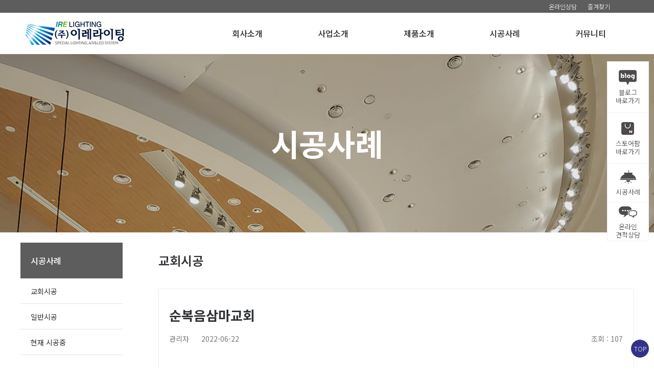

--- FILE ---
content_type: text/html
request_url: http://irelite.co.kr/bin/minihome/upload/10250/www/sub-4.html?seq=10250&_aldo=&develop_10250_37_587_49=Y&_link_biz_aldo=10&page=1&pctype=pc&parent_page=/bin/minihome/upload/10250/www/sub-4.html&pstate=&search_type=&search_word=&temp_search_word=&search_word2=&it_id=&_value_qr_develop=develop_10250_37_587_49&fcategory=&fcategory2=&fcategory3=&fcategory4=&fcategory5=&idx=37
body_size: 48531
content:

<!DOCTYPE html>
<html lang="ko">
<!--<![endif]-->

<head>
    <meta name="naver-site-verification" content="60ed1e42ab4585175d0e0d229f2af6c05fae72ed" />
    <meta charset="utf-8">
    <meta http-equiv="X-UA-Compatible" content="IE=edge">
    <title>(주)이레라이팅</title>
    <meta name="keywords" content="교회조명, 특수조명, 무대조명, LED조명, 교회리모델링, 성전건축, 교회건축, 교회인테리어">
    <meta name="description" content="교회특수조명 전문기업 이레라이팅입니다.">
    <meta property="og:title" content="(주)이레라이팅">
    <meta property="og:description" content="교회특수조명 전문기업 이레라이팅입니다.">
    <meta property="og:type" content="website">
    <meta property="og:url" content="http://irelite.co.kr">
    <meta property="og:image" content="http://irelite.co.kr/10250/h/images/logo.jpg">
    <meta property="og:image:type" content="image/png">
    <meta property="og:image:width" content="193">
    <meta property="og:image:height" content="46">
    <link rel="canonical" href="http://irelite.co.kr/index.html">
    <meta name="format-detection" content="telephone=no" />
    <meta name="viewport" content="width=device-width, initial-scale=1">
    <link rel="icon" href="icon.ico" type="image/x-icon">
    <!-- LOAD JQUERY LIBRARY -->
    <script src="ct/js/jquery-3.3.1.js"></script>
    <!-- <script src="http://ajax.googleapis.com/ajax/libs/jquery/1.10.2/jquery.min.js"></script> -->
    <script src="ct/js/jquery-migrate-1.4.1.js"></script>
    <script src='https://cdnjs.cloudflare.com/ajax/libs/jquery-cookie/1.4.1/jquery.cookie.js'></script>
    <link rel="stylesheet" type="text/css" href="ct/sub-4.css">
    <link rel="stylesheet" href="default/common/font-awesome/css/fontawesome-all.min.css">
    <link rel="stylesheet" href="default/common/bbs.css">

    <style>
        .bhide {
            display: none !important;
        }
    </style>

</head>

<body translate="no">
    
<!-- 해더 -->
<header class="header">

    <div class="logo-sec">
      <div class="con-logobox">
        <div class="left-top-box"></div>
        <div class="right-top-box">
          <a href="sub-5-3.html">온라인상담</a><span>|</span>
          <a href="#" id="favorite" title="즐겨찾기 등록">즐겨찾기</a>

        </div>
      </div>
    </div>
    <div class="head">
      <div class="con-header">
        <div class="header-box">
          <div class="logo-bx" data-link="index.html">
            <img src="images/logo.jpg" alt="">
          </div>
          <div class="menu-bx">
            <ul>
              <li class="header-li li-1" data-link="sub-1.html">회사소개</li>
              <li class="header-li li-2" data-link="sub-2.html">사업소개</li>
              <li class="header-li li-3" data-link="sub-3.html">제품소개</li>
              <li class="header-li li-4" data-link="sub-4.html">시공사례</li>
              <li class="header-li li-5" data-link="sub-5.html">커뮤니티</li>
            </ul>
          </div>
        </div>
      </div>
    </div>
  </header>

  <!-- 서브펼침메뉴 -->
  <section class="headersub-sec">
    <div class="con-headersub">
      <div class="headersub-box">
        <div class="left-cont-bx">
          <div class="bg-img-bx" style="background-image: url('images/menu-1.jpg');"></div>
        </div>
        <div class="right-menu-bx">
          <ul>
            <li class="headersub-li li-1">
              <ul class="sub-ul">
                <li class="sub-li" data-link="sub-1.html">대표자 인사말</li>
                <li class="sub-li" data-link="sub-1-2.html">연혁 </li>
                <li class="sub-li" data-link="sub-1-3.html">찾아오시는 길</li>
              </ul>
            </li>
            <li class="headersub-li li-2">
              <ul class="sub-ul">
                <li class="sub-li" data-link="sub-2.html">시스템</li>
                <li class="sub-li" data-link="sub-2-2.html">협력업체</li>
              </ul>
            </li>
            <li class="headersub-li li-3">
              <ul class="sub-ul">
                <li class="sub-li" data-link="sub-3.html">특수조명장비</li>
                <li class="sub-li" data-link="sub-3-2.html">기타조명장비</li>
              </ul>
            </li>
            <li class="headersub-li li-4">
              <ul class="sub-ul">
                <li class="sub-li" data-link="sub-4.html">교회시공</li>
                <li class="sub-li" data-link="sub-4-2.html">일반시공</li>
                <li class="sub-li" data-link="sub-4-3.html">현재 시공중</li>
              </ul>
            </li>
            <li class="headersub-li li-5">
              <ul class="sub-ul">
                <li class="sub-li" data-link="sub-5.html">공지사항</li>
                <li class="sub-li" data-link="sub-5-2.html">자료실</li>
                <li class="sub-li" data-link="sub-5-3.html">온라인 견적상담 </li>
              </ul>
            </li>
          </ul>
        </div>
      </div>
    </div>
  </section>

  <section class="momenu-sec">
    <div class="momenu-top-bg"></div>
    <div class="momenu-logo"><img src="images/logo.jpg" alt="" data-link="index.html"></div>
  </section>

  <!-- 모바일 오버메뉴 -->
  <section class="mo-over-sec">
    <div class="momenu-bt">
      <span class="mospan-1"></span><span class="mospan-2"></span><span class="mospan-3"></span>
    </div>

    <div class="over-bg">

      <div class="mo-box">
        <div class="mmo-menubox">
          <dl class="mo-mdl">
            <dt class="mo-dl modt-1" data-link="index.html">HOME</dt>
            <dd class="mo-dl modl-1">회사소개</dd>
            <dd class="mo-dl modl-2">사업소개</dd>
            <dd class="mo-dl modl-3">제품소개</dd>
            <dd class="mo-dl modl-4">시공사례</dd>
            <dd class="mo-dl modl-5">커뮤니티</dd>
            <dt id="mclose" class="mo-dl modt-2">CLOSE</dt>
          </dl>
        </div>

        <div class="smo smo-menubox1">
          <dl class="mo-sdl-1">
            <dt class="mo-dl modt-1">회사소개</dt>
            <dd class="mo-dl modl-1" data-link="sub-1.html">대표자 인사말</dd>
            <dd class="mo-dl modl-2" data-link="sub-1-2.html">연혁</dd>
            <dd class="mo-dl modl-2" data-link="sub-1-3.html">찾아오시는 길</dd>
            <dt id="cm-1" class="mo-dl modt-2">상위메뉴</dt>
          </dl>
        </div>

        <div class="smo smo-menubox2">
          <dl class="mo-sdl-2">
            <dt class="mo-dl modt-1">사업소개</dt>
            <dd class="mo-dl modl-1" data-link="sub-2.html">시스템</dd>
            <dd class="mo-dl modl-2" data-link="sub-2-2.html">협력업체</dd>
            <dt id="cm-2" class="mo-dl modt-2">상위메뉴</dt>
          </dl>
        </div>

        <div class="smo smo-menubox3">
          <dl class="mo-sdl-3">
            <dt class="mo-dl modt-1">제품소개</dt>
            <dd class="mo-dl modl-1" data-link="sub-3.html">특수조명장비</dd>
            <dd class="mo-dl modl-2" data-link="sub-3-2.html">기타조명장비</dd>
            <dt id="cm-3" class="mo-dl modt-2">상위메뉴</dt>
          </dl>
        </div>

        <div class="smo smo-menubox4">
          <dl class="mo-sdl-4">
            <dt class="mo-dl modt-1">시공사례</dt>
            <dd class="mo-dl modl-1" data-link="sub-4.html">교회시공</dd>
            <dd class="mo-dl modl-2" data-link="sub-4-2.html">일반시공</dd>
            <dd class="mo-dl modl-2" data-link="sub-4-3.html">현재 시공중</dd>
            <dt id="cm-4" class="mo-dl modt-2">상위메뉴</dt>
          </dl>
        </div>

        <div class="smo smo-menubox5">
          <dl class="mo-sdl-5">
            <dt class="mo-dl modt-1">커뮤니티</dt>
            <dd class="mo-dl modl-1" data-link="sub-5.html">공지사항</dd>
            <dd class="mo-dl modl-2" data-link="sub-5-2.html">자료실</dd>
            <dd class="mo-dl modl-2" data-link="sub-5-3.html">온라인 견적상담</dd>
            <dt id="cm-5" class="mo-dl modt-2">상위메뉴</dt>
          </dl>
        </div>

      </div>

    </div>
  </section>
<!-- 퀵메뉴 -->
<div class="quick-bt">
    <div class="quick-open-bt"><img src="images/arro-right2.png" alt=""></div>
    <div class="qbt-box">
      <ul>
        <li class="qbt"><a class="link-bx" href="https://blog.naver.com/irelighting" target="_blank"><img src="images/quick-1.jpg" alt="">
            <p>블로그<br>
             바로가기</p>
          </a></li>
        <li class="qbt"><a class="link-bx" href="https://smartstore.naver.com/irelite" target="_blank"><img src="images/quick-5.jpg" alt="">
            <p>스토어팜<br>
              바로가기</p>
          </a></li>
        <li class="qbt"><a class="link-bx" href="sub-4.html"><img src="images/quick-3.jpg" alt="">
            <p>시공사례</p>
          </a></li>
        <li class="qbt"><a class="link-bx" href="sub-5-3.html"><img src="images/quick-4.jpg" alt="">
            <p>온라인<br>
              견적상담 </p>
          </a></li>
      </ul>
    </div>
  </div>
<!-- 비주얼 -->
<section class="subvisu-sec visu-top-gap">
    <div class="visu-bg" style="background-image: url('images/sv-4.jpg');">
        <h5>시공사례</h5>
    </div>
    <div class="left-bg"></div>
    <div class="right-bg"></div>
</section>

<!-- 컨텐츠 -->
<section class="cont-sec">
    <div class="con-cont">
        <div class="content-box">
            <div class="left-menu-box">
                <!-- 서브좌측메뉴 -->
                <dl id="stick" class="left-menu-dl natural">
    <dt>시공사례</dt>
    <dd><a href="sub-4.html">교회시공</a></dd>
    <dd><a href="sub-4-2.html">일반시공</a></dd>
    <dd><a href="sub-4-3.html">현재 시공중</a></dd>
</dl>            </div>

                <div id="contbox" class="right-cont-box">
                    <div class="contex-box">
                        <h2>교회시공</h2>

                        <div class="scon-box">
                            <div class="group-bx">                                
                                <!-- 프로그램치환코드 -->
                                <!--//BODY BGCOLOR='#FFFFFF'//-->
	
<SCRIPT type="text/javascript">
$(document).ready(function ()
{
// count
	var url = "/solution/modules/program/bbs/bbs_count.php";
	jQuery.ajax
	({
		type: "post",
		url: url,
		data: {
			seq : "10250",
			idx : "37",
			tb : "BiZ_responsive_bbs2s"
		},
		dataType: 'html', 
		error:  function(){;},
		complate: function(response){},
		success: function(data2)
		{   
		//
		}
	});
// count
});
</script>

<style type="text/css">

/************************스크린 사이즈 ***************************************/
@media (max-width:575px) {
}

@media (min-width:576px) and (max-width:767px) {
}

@media (min-width:768px) and (max-width:991px) {
}

@media (min-width:992px) and (max-width:1199px) {
}

@media (min-width:1200px) {
}

/************************ bd 컨테이너 ***************************************/
.containerbd {
    width: 100%;
    padding-right: 0;
    padding-left: 0;
    margin-right: auto;
    margin-left: auto;
}

@media (max-width:419.99px) {
    .containerbd {
        max-width: 389px;
    }
}

@media (max-width: 575.99px) {
    .containerbd {
        max-width: 545px;
    }
}

@media (max-width: 767.99px) and (min-width: 576px) {
    .containerbd {
        max-width: 737px;
    }
}

@media (max-width: 991.99px) and (min-width: 768px)  {
    .containerbd {
        max-width: 961px;
    }
}

@media  (max-width: 1199.99px) and (min-width: 992px) {
    .containerbd {
        max-width: 960px;
    }
}

@media (min-width: 1200px) {
    .containerbd {
        max-width: 1200px;
    }
}

.containerbd-fluid {
    width: 100%;
    padding-right: 15px;
    padding-left: 15px;
    margin-right: auto;
    margin-left: auto;
}

.rowbd {
    /*display: -ms-flexbox*/
    display: flex;
    -ms-flex-wrap: wrap;
    flex-wrap: wrap;
    padding-right: 15px;
    padding-left: 15px;
}

/************************ bd colbox ***************************************/
.colbd-1,
.colbd-2,
.colbd-3,
.colbd-4,
.colbd-5,
.colbd-6,
.colbd-7,
.colbd-8,
.colbd-9,
.colbd-10,
.colbd-11,
.colbd-12,
.colbd {
    position: relative;
    width: 100%;
    min-height: 1px;
    padding-right: 5px;
    padding-left: 5px;
}

.colbd {
    -ms-flex-preferred-size: 0;
    flex-basis: 0;
    -ms-flex-positive: 1;
    flex-grow: 1;
    max-width: 100%;
}

.colbd-auto {
    -ms-flex: 0 0 auto;
    flex: 0 0 auto;
    width: auto;
    max-width: none;
}

.colbd-1 {
    -ms-flex: 0 0 8.333333%;
    flex: 0 0 8.333333%;
    max-width: 8.333333%;
}

.colbd-2 {
    -ms-flex: 0 0 16.666667%;
    flex: 0 0 16.666667%;
    max-width: 16.666667%;
}

.colbd-3 {
    -ms-flex: 0 0 25%;
    flex: 0 0 25%;
    max-width: 25%;
}

.colbd-4 {
    -ms-flex: 0 0 33.333333%;
    flex: 0 0 33.333333%;
    max-width: 33.333333%;
}

.colbd-5 {
    -ms-flex: 0 0 41.666667%;
    flex: 0 0 41.666667%;
    max-width: 41.666667%;
}

.colbd-6 {
    -ms-flex: 0 0 50%;
    flex: 0 0 50%;
    max-width: 50%;
}

.colbd-7 {
    -ms-flex: 0 0 58.333333%;
    flex: 0 0 58.333333%;
    max-width: 58.333333%;
}

.colbd-8 {
    -ms-flex: 0 0 66.666667%;
    flex: 0 0 66.666667%;
    max-width: 66.666667%;
}

.colbd-9 {
    -ms-flex: 0 0 75%;
    flex: 0 0 75%;
    max-width: 75%;
}

.colbd-10 {
    -ms-flex: 0 0 83.333333%;
    flex: 0 0 83.333333%;
    max-width: 83.333333%;
}

.colbd-11 {
    -ms-flex: 0 0 91.666667%;
    flex: 0 0 91.666667%;
    max-width: 91.666667%;
}

.colbd-12 {
    -ms-flex: 0 0 100%;
    flex: 0 0 100%;
    max-width: 100%;
}

@media (min-width: 576px) {
    .colbd {
        -ms-flex-preferred-size: 0;
        flex-basis: 0;
        -ms-flex-positive: 1;
        flex-grow: 1;
        max-width: 100%;
    }

    .colbd-auto {
        -ms-flex: 0 0 auto;
        flex: 0 0 auto;
        width: auto;
        max-width: none;
    }

    .colbd-1 {
        -ms-flex: 0 0 8.333333%;
        flex: 0 0 8.333333%;
        max-width: 8.333333%;
    }

    .colbd-2 {
        -ms-flex: 0 0 16.666667%;
        flex: 0 0 16.666667%;
        max-width: 16.666667%;
    }

    .colbd-3 {
        -ms-flex: 0 0 25%;
        flex: 0 0 25%;
        max-width: 25%;
    }

    .colbd-4 {
        -ms-flex: 0 0 33.333333%;
        flex: 0 0 33.333333%;
        max-width: 33.333333%;
    }

    .colbd-5 {
        -ms-flex: 0 0 41.666667%;
        flex: 0 0 41.666667%;
        max-width: 41.666667%;
    }

    .colbd-6 {
        -ms-flex: 0 0 50%;
        flex: 0 0 50%;
        max-width: 50%;
    }

    .colbd-7 {
        -ms-flex: 0 0 58.333333%;
        flex: 0 0 58.333333%;
        max-width: 58.333333%;
    }

    .colbd-8 {
        -ms-flex: 0 0 66.666667%;
        flex: 0 0 66.666667%;
        max-width: 66.666667%;
    }

    .colbd-9 {
        -ms-flex: 0 0 75%;
        flex: 0 0 75%;
        max-width: 75%;
    }

    .colbd-10 {
        -ms-flex: 0 0 83.333333%;
        flex: 0 0 83.333333%;
        max-width: 83.333333%;
    }

    .colbd-11 {
        -ms-flex: 0 0 91.666667%;
        flex: 0 0 91.666667%;
        max-width: 91.666667%;
    }

    .colbd-12 {
        -ms-flex: 0 0 100%;
        flex: 0 0 100%;
        max-width: 100%;
    }
}

@media (min-width: 768px) {
    .colbd {
        -ms-flex-preferred-size: 0;
        flex-basis: 0;
        -ms-flex-positive: 1;
        flex-grow: 1;
        max-width: 100%;
    }

    .colbd-auto {
        -ms-flex: 0 0 auto;
        flex: 0 0 auto;
        width: auto;
        max-width: none;
    }

    .colbd-1 {
        -ms-flex: 0 0 8.333333%;
        flex: 0 0 8.333333%;
        max-width: 8.333333%;
    }

    .colbd-1b {
        -ms-flex: 0 0 20%;
        flex: 0 0 20%;
        max-width: 20%;
    }

    .colbd-2 {
        -ms-flex: 0 0 16.666667%;
        flex: 0 0 16.666667%;
        max-width: 16.666667%;
    }

    .colbd-3 {
        -ms-flex: 0 0 25%;
        flex: 0 0 25%;
        max-width: 25%;
    }

    .colbd-4 {
        -ms-flex: 0 0 33.333333%;
        flex: 0 0 33.333333%;
        max-width: 33.333333%;
    }

    .colbd-5 {
        -ms-flex: 0 0 41.666667%;
        flex: 0 0 41.666667%;
        max-width: 41.666667%;
    }

    .colbd-6 {
        -ms-flex: 0 0 50%;
        flex: 0 0 50%;
        max-width: 50%;
    }

    .colbd-6b {
        -ms-flex: 0 0 80%;
        flex: 0 0 80%;
        max-width: 80%;
    }

    .colbd-7 {
        -ms-flex: 0 0 58.333333%;
        flex: 0 0 58.333333%;
        max-width: 58.333333%;
    }

    .colbd-8 {
        -ms-flex: 0 0 66.666667%;
        flex: 0 0 66.666667%;
        max-width: 66.666667%;
    }

    .colbd-9 {
        -ms-flex: 0 0 75%;
        flex: 0 0 75%;
        max-width: 75%;
    }

    .colbd-10 {
        -ms-flex: 0 0 83.333333%;
        flex: 0 0 83.333333%;
        max-width: 83.333333%;
    }

    .colbd-11 {
        -ms-flex: 0 0 91.666667%;
        flex: 0 0 91.666667%;
        max-width: 91.666667%;
    }

    .colbd-12 {
        -ms-flex: 0 0 100%;
        flex: 0 0 100%;
        max-width: 100%;
    }
}

@media (min-width: 992px) {
    .colbd {
        -ms-flex-preferred-size: 0;
        flex-basis: 0;
        -ms-flex-positive: 1;
        flex-grow: 1;
        max-width: 100%;
    }

    .colbd-auto {
        -ms-flex: 0 0 auto;
        flex: 0 0 auto;
        width: auto;
        max-width: none;
    }

    .colbd-1 {
        -ms-flex: 0 0 8.333333%;
        flex: 0 0 8.333333%;
        max-width: 8.333333%;
    }

    .colbd-2 {
        -ms-flex: 0 0 16.666667%;
        flex: 0 0 16.666667%;
        max-width: 16.666667%;
    }

    .colbd-3 {
        -ms-flex: 0 0 25%;
        flex: 0 0 25%;
        max-width: 25%;
    }

    .colbd-4 {
        -ms-flex: 0 0 33.333333%;
        flex: 0 0 33.333333%;
        max-width: 33.333333%;
    }

    .colbd-5 {
        -ms-flex: 0 0 41.666667%;
        flex: 0 0 41.666667%;
        max-width: 41.666667%;
    }

    .colbd-6 {
        -ms-flex: 0 0 50%;
        flex: 0 0 50%;
        max-width: 50%;
    }

    .colbd-7 {
        -ms-flex: 0 0 58.333333%;
        flex: 0 0 58.333333%;
        max-width: 58.333333%;
    }

    .colbd-8 {
        -ms-flex: 0 0 66.666667%;
        flex: 0 0 66.666667%;
        max-width: 66.666667%;
    }

    .colbd-9 {
        -ms-flex: 0 0 75%;
        flex: 0 0 75%;
        max-width: 75%;
    }

    .colbd-10 {
        -ms-flex: 0 0 83.333333%;
        flex: 0 0 83.333333%;
        max-width: 83.333333%;
    }

    .colbd-11 {
        -ms-flex: 0 0 91.666667%;
        flex: 0 0 91.666667%;
        max-width: 91.666667%;
    }

    .colbd-12 {
        -ms-flex: 0 0 100%;
        flex: 0 0 100%;
        max-width: 100%;
    }
}

@media (min-width: 1200px) {
    .colbd {
        -ms-flex-preferred-size: 0;
        flex-basis: 0;
        -ms-flex-positive: 1;
        flex-grow: 1;
        max-width: 100%;
    }

    .colbd-auto {
        -ms-flex: 0 0 auto;
        flex: 0 0 auto;
        width: auto;
        max-width: none;
    }

    .colbd-1 {
        -ms-flex: 0 0 8.333333%;
        flex: 0 0 8.333333%;
        max-width: 8.333333%;
    }

    .colbd-1b {
        -ms-flex: 0 0 8.333333%;
        flex: 0 0 8.333333%;
        max-width: 8.333333%;
    }

    .colbd-2 {
        -ms-flex: 0 0 16.666667%;
        flex: 0 0 16.666667%;
        max-width: 16.666667%;
    }

    .colbd-3 {
        -ms-flex: 0 0 25%;
        flex: 0 0 25%;
        max-width: 25%;
    }

    .colbd-4 {
        -ms-flex: 0 0 33.333333%;
        flex: 0 0 33.333333%;
        max-width: 33.333333%;
    }

    .colbd-5 {
        -ms-flex: 0 0 41.666667%;
        flex: 0 0 41.666667%;
        max-width: 41.666667%;
    }

    .colbd-6 {
        -ms-flex: 0 0 50%;
        flex: 0 0 50%;
        max-width: 50%;
    }

    .colbd-7 {
        -ms-flex: 0 0 58.333333%;
        flex: 0 0 58.333333%;
        max-width: 58.333333%;
    }

    .colbd-8 {
        -ms-flex: 0 0 66.666667%;
        flex: 0 0 66.666667%;
        max-width: 66.666667%;
    }

    .colbd-9 {
        -ms-flex: 0 0 75%;
        flex: 0 0 75%;
        max-width: 75%;
    }

    .colbd-10 {
        -ms-flex: 0 0 83.333333%;
        flex: 0 0 83.333333%;
        max-width: 83.333333%;
    }

    .colbd-11 {
        -ms-flex: 0 0 91.666667%;
        flex: 0 0 91.666667%;
        max-width: 91.666667%;
    }

    .colbd-12 {
        -ms-flex: 0 0 100%;
        flex: 0 0 100%;
        max-width: 100%;
    }
}

/** 피시/모바일 */
@media (min-width: 768px) {
    .colbd-pc {
    }
}

@media (max-width: 767px) {
    .colbd-pc {
        display: none;
    }

    .rowbd {
        padding-right: 5px;
        padding-left: 5px;
    }

    .colbd-1 {
        -ms-flex: 0 0 20%;
        flex: 0 0 20%;
        max-width: 20%;
    }

    .colbd-11 {
        -ms-flex: 0 0 80%;
        flex: 0 0 80%;
        max-width: 80%;
    }
}

/** 링크 **/
a {
}

a:active,
a:hover {
    outline: 0;
    color: #2c6fa9;
    font-weight: 500;
}

/****************** 검색폼 커스텀 *************************/
/* 폼 */
.form-control-bbs {
    display: block;
    width: 100%;
    height: 45px;
    padding: 5px 10px;
    font-size: 14px;
    line-height: 1.42857143;
    color: #555;
    background-color: #fff;
    background-image: none;
    border-radius: 3px;
    -webkit-box-shadow: inset 0 1px 1px rgba(0,0,0,.075);
    -webkit-transition: border-color ease-in-out .15s,-webkit-box-shadow ease-in-out .15s;
    -o-transition: border-color ease-in-out .15s,box-shadow ease-in-out .15s;
    transition: border-color,ease-in-out,.15s , box-shadow,ease-in-out,.15s;
    border-style: solid;
    border-top: 1px solid #dadee5;
    border-bottom: 1px solid #e7ebf2;
    border-left: 1px solid #dadee5;
    border-right: 1px solid #dadee5;
}

.form-control-bbs:focus {
    outline: 0;
    -webkit-box-shadow: inset 0 1px 1px rgba(0,0,0,.075),0 0 8px rgba(102,175,233,.6);
    box-shadow: inset 0 1px 1px rgba(0,0,0,.075),0 0 8px rgba(102,175,233,.6);
    border-color: #57636d;
}

/* 버튼 */
.btn-bbs {
    display: inline-block;
    padding: 5px 15px;
    margin: 5px;
    font-size: 14px;
    font-weight: 400;
    line-height: 1.42857143;
    text-align: center;
    white-space: nowrap;
    vertical-align: middle;
    -ms-touch-action: manipulation;
    touch-action: manipulation;
    cursor: pointer;
    -webkit-user-select: none;
    -moz-user-select: none;
    -ms-user-select: none;
    user-select: none;
    background-image: none;
    border-radius: 4px;
    clear: both;
    border: 1px solid rgba(49, 51, 55, 0.19);
    background-color: #3c4048;
    color: #ffffff;
    height: 100%;
    width: 100%;
}

.btn-bbs.active.focus,
.btn-bbs.active:focus,
.btn-bbs.focus,
.btn-bbs:active.focus,
.btn-bbs:active:focus,
.btn-bbs:focus {
    outline: thin dotted;
    outline: 5px auto -webkit-focus-ring-color;
    outline-offset: -2px;
}

.btn-bbs.focus,
.btn-bbs:focus,
.btn-bbs:hover {
    color: #fff;
    text-decoration: none;
    background-color: #4b576f;
}

.btn-bbs.active,
.btn-bbs:active {
    background-image: none;
    outline: 0;
    -webkit-box-shadow: inset 0 3px 5px rgba(0,0,0,.125);
    box-shadow: inset 0 3px 5px rgba(0,0,0,.125);
}

/* 페이지 네이션 */
.pagination {
    display: inline-block;
    padding-left: 0;
    margin: 20px 0;
    border-radius: 4px;
}

.pagination>li {
    display: inline;
}

.pagination>li>a,
.pagination>li>span {
    position: relative;
    float: left;
    padding: 6px 12px;
    margin-left: -1px;
    line-height: 1.42857143;
    color: #4d545a;
    text-decoration: none;
    background-color: #fff;
    border: 1px solid #ddd;
}

.pagination>li:first-child>a,
.pagination>li:first-child>span {
    margin-left: 0;
    border-top-left-radius: 4px;
    border-bottom-left-radius: 4px;
}

.pagination>li:last-child>a,
.pagination>li:last-child>span {
    border-top-right-radius: 4px;
    border-bottom-right-radius: 4px;
}

.pagination>li>a:focus,
.pagination>li>a:hover,
.pagination>li>span:focus,
.pagination>li>span:hover {
    color: #ffffff;
    background-color: #596168;
    border-style: solid;
    border-top: 1px solid #3d454d;
    border-bottom: 1px solid #3d454d;
    border-left: 1px solid #3d454d;
    border-right: 1px solid #3d454d;
}

.pagination>.active>a,
.pagination>.active>a:focus,
.pagination>.active>a:hover,
.pagination>.active>span,
.pagination>.active>span:focus,
.pagination>.active>span:hover {
    z-index: 2;
    color: #fff;
    cursor: default;
    background-color: #337ab7;
    border-color: #337ab7;
}

.pagination>.disabled>a,
.pagination>.disabled>a:focus,
.pagination>.disabled>a:hover,
.pagination>.disabled>span,
.pagination>.disabled>span:focus,
.pagination>.disabled>span:hover {
    color: #777;
    cursor: not-allowed;
    background-color: #fff;
    border-color: #ddd;
}

/*----------------------------------- 폰트
-----------------------------------------*/
.t2 {
    font-size: 32px;
    line-height: 30px;
    font-weight: 600;
    margin-bottom: 10px;
    text-align: left;
}

.t3 {
    font-size: 24px;
    line-height: 30px;
    font-weight: 600;
    margin-bottom: 10px;
    text-align: left;
}

.t4 {
    font-size: 18px;
    line-height: 30px;
    font-weight: 500;
    margin-bottom: 10px;
    text-align: left;
}

.t6 {
    font-size: 14px;
    line-height: 24px;
    font-weight: 400;
    text-align: left;
}

.t6-2 {
    font-size: 14px;
    line-height: 24px;
    font-weight: 400;
    padding-left: 10%;
    padding-right: 10%;
    text-align: center;
    margin-top: 10px;
}

section > div {
    color: #2e3034;
}

.tit {
    padding-bottom: 10px;
    text-align: left;
    font-size: 32px;
    font-weight: 500;
}

.tit2 {
    margin-top: 30px;
    padding-bottom: 10px;
    text-align: left;
    font-size: 32px;
    font-weight: 500;
}

.tit2 h2:after {
    content: "";
    display: block;
    width: 60px;
    height: 2px;
    background: #2e3034;
    position: absolute;
    bottom: 0;
    left: 50%;
    margin-left: -30px;
}

.subtit {
    font-size: 24px;
    font-weight: 500;
}

.subtex {
    font-size: 14px;
    font-weight: 300;
}

/*----------------------------------- 커스텀
-----------------------------------------*/
img {
    vertical-align: middle;
}

.img-rounded {
    border-radius: 6px;
}

/* 스타일 추가 */
.sp-ma-0{margin:0;}
.sp-mt-0{margin-top:0;}
.sp-mt-15{margin-top:15px;}
.sp-mt-30{margin-top:30px;}
.sp-mt-35{margin-top:35px;}
.sp-mt-40{margin-top:40px;}
.sp-mb-10{margin-bottom:10px;}
.sp-mb-30{margin-bottom:30px;}
.sp-pr-20{padding-right:20px;}

.sp-text-center{text-align:center;}
.sp-text-right{text-align:right;}

.sp-valing-top{vertical-align:top;}

.sp-view-top{padding-bottom: 40px; border: 1px solid rgba(0, 0, 0, 0.07);}
.sp-view-title{font-size: 26px;line-height: 32px; font-weight: bold; margin-bottom: 20px;}
.sp-view-name{color: #797979; font-size: 14px;}
.sp-view-hit{text-align: right; color: #797979; font-size: 14px;}
.sp-view-content{font-size: 14px; line-height: 26px; color: #565656;}
.sp-view-img{margin-top: 20px; margin-bottom: 20px; max-width: 100%;}
.sp-view-img img{max-width:100%;}
.sp-view-content img{max-width:100% !important;}
.sp-view-content iframe{max-width:100% !important;}

.sp-view-comment{text-align: center; position: relative; font-size: 34px; color: #c4c2c2; align-items: center; display: flex; justify-content: center;}
.sp-view-comment-bo{border: 1px solid rgba(0, 0, 0, 0.05); border-radius: 7px;}
.sp-view-comment-text{padding-top: 10px; padding-bottom: 10px; color: #767676;}
.sp-view-comment-date{padding-top: 10px; padding-bottom: 10px; color: #b6b6b6;}
.sp-view-comment-date a, .sp-view-comment-date a:hover{color: #b6b6b6;}
.sp-view-comment-input input{height:30px; width:150px}

.sp-view-btn{height: 45px; width: 120px; padding-top: 12px;}
.sp-view-btn a,.sp-view-btn a:hover{color:#fff;}
.sp-view-btn-outline{height: 45px; width: 120px; padding-top: 12px; color:#3c4048; background:#fff; border:1px solid #3c4048; display:inline-block; text-align:center; border-radius: 4px; margin:5px; line-height: 1.42857143;} 
.sp-view-btn-outline a{color:#3c4048}

.sp-mo-visible{display:none;}

@media (max-width: 572px) {	
	.sp-mo-visible{display:inline-table;}
}

.sp-mo-hidden{display:none;}

@media (min-width: 573px) {	
	.sp-mo-hidden{display:inline-block;}
}

@media (max-width: 573px) {	
    .sp-view-mo-btn{padding:0 !important}
    .sp-view-mo-btn2{width: 80px; height: 35px; padding-top: 6px;}
}

textarea.form-control-bbs{height:auto;}

.sp-inblock{display:inline-block !important}

@media (min-width:0) and (max-width:575px) {
    .sp-mo-block{display:block !important}
}

@media (max-width: 767.99px) and (min-width: 576px) {
    .sp-view-title {
        font-size:22px;
    }
}

@media (max-width: 575.99px) and (min-width: 420px) {
    .sp-view-title {
        font-size:16px;
        margin-bottom: 0;
    }
}

@media (max-width:419.99px) {
    .sp-view-title {
        font-size:16px;
        margin-bottom: 0;
    }
}  

.sp-view-btn a {
display : block 
}

@media (max-width: 573px) {	
    .sp-mt-35 {margin-top: 20px;}
    .sp-view-comment-input input {
    width: 125px;
    }
}

input[type=checkbox] {
    width: 13px;
    height: 13px;
}



</style>
<section>
    <div class="containerbd sp-view-top">
        <div class="rowbd sp-mt-35">
            <div class="colbd-12 sp-view-title">
                순복음삼마교회            </div>
            <div class="colbd-8 sp-view-name">
                <span class="sp-pr-20">관리자</span>
                <span>2022-06-22</span>
            </div>
            <div class="colbd-4 sp-view-hit">조회 : 107 </div>
        </div>
        <div class="rowbd sp-mt-30">
            <div class="colbd-12 sp-view-img">
                <img src="/bin/minihome/upload/10250/userfilebox/bbs_single_type/2022/06/22/BiZ_responsive_bbs2s/37/833555656_03438c78_EC82BCEBA788EAB590ED9A8C+28129.jpg" border="0">            </div>
            <div class="colbd-12 sp-view-content">
                <h1 style="text-align: center; ">순복음삼마교회<br class="ch_bogus_spacer"></h1>
<p style="text-align: center;">
   <img src="http://a.irelite.co.kr/bin/minihome/upload/10250/data/edit/upload/20220622160447_cviefgof.jpg" alt="삼마교회 (2).jpg" style="width: 800px; height: 600px;" />
</p>
<p>&nbsp;</p>
<p style="text-align: center;">
   <img src="http://a.irelite.co.kr/bin/minihome/upload/10250/data/edit/upload/20220622160448_pllzkrdb.jpg" alt="삼마교회 (3).jpg" style="width: 800px; height: 600px;" />
</p>
<p>&nbsp;</p>
<p style="text-align: center;">
   <img src="http://a.irelite.co.kr/bin/minihome/upload/10250/data/edit/upload/20220622160449_osvuhvgp.jpg" alt="삼마교회 (4).jpg" style="width: 800px; height: 600px;" />
</p>
<p>&nbsp;</p>
<p style="text-align: center;">
   <img src="http://a.irelite.co.kr/bin/minihome/upload/10250/data/edit/upload/20220622160450_vbioditu.jpg" alt="삼마교회 (7).jpg" style="width: 800px; height: 600px;" />
</p>
<p>&nbsp;</p>
<p style="text-align: center;">
   <img src="http://a.irelite.co.kr/bin/minihome/upload/10250/data/edit/upload/20220622160452_fhmwnmhs.jpg" alt="삼마교회 (11).jpg" style="width: 800px; height: 600px;" />
</p>
<p>&nbsp;</p>
<p style="text-align: center;">
   <img src="http://a.irelite.co.kr/bin/minihome/upload/10250/data/edit/upload/20220622160453_eodkplbx.jpg" alt="삼마교회 (13).jpg" style="width: 800px; height: 600px;" />
</p>
<p>&nbsp;</p>
<p style="text-align: center;">
   <img src="http://a.irelite.co.kr/bin/minihome/upload/10250/data/edit/upload/20220622160518_redvklfa.jpg" alt="20220517_172128.jpg" style="width: 800px; height: 600px;" />
</p>
<p>&nbsp;</p>
<p style="text-align: center;">
   <img src="http://a.irelite.co.kr/bin/minihome/upload/10250/data/edit/upload/20220622160518_invfgihl.jpg" alt="20220517_172142.jpg" style="width: 800px; height: 600px;" />
</p>
<p style="text-align: center;">&nbsp;</p>
<p style="text-align: center;">&nbsp;</p>
<p style="text-align: center;">&nbsp;</p>
<p style="text-align: center;">경기도지역</p>
<p style="text-align: center;">
   <span style="color: #424242; font-family: -apple-system, BlinkMacSystemFont, helvetica, &quot;Apple SD Gothic Neo&quot;, sans-serif; font-size: 15px; letter-spacing: -0.3px; text-align: left; background-color: #ffffff;">경기 파주시 와석순환로 100</span>
</p>
            </div>
        </div>

        
							<!--//BODY BGCOLOR='#FFFFFF'//-->
	
<script language="JavaScript">
$(document).on("click",".openbtncommentedit", function(e) 
{

		var wi = $(this).attr('data-wi');
		var he = $(this).attr('data-he');
		var alignw = $(this).attr('data-alignw');
		var alignh = $(this).attr('data-alignh');

		var iurl = $(this).attr('data-iurl');
		var sc = $(this).attr('data-sc');
		var opt1 = $(this).attr('data-opt1');
		var opt2 = $(this).attr('data-opt2');
		var opt3 = $(this).attr('data-opt3');

		// 코멘트에서 이미시 수정시 s
		var opt1_temp = opt1 - 1;
		if($("#comment_modify_"+opt1_temp).css("display") == 'inline-block'){ // edit
			he = "640";
			iurl = iurl + "&twit_file_code="+ opt3 + "&old_twit_file_code="+ opt3;
			document.getElementById('secure_code_'+opt1_temp).value=opt3;
			//alert(iurl);
		}else{ // 덧글
			he = "430";
			iurl = iurl + "&twit_file_code=" + opt2;
			document.getElementById('secure_code_'+opt1_temp).value=opt2;
		}


		if(!e) e = window.Event;
		pos = biz_abspos(e);

		if(alignh=='top'){
			var top = pos.y - he - 20; 
		}else{
			var top = pos.y + 20; 
		}
 
		if(alignw=='center'){
			var left = ( $(window).scrollLeft() + ($(window).width() - wi) / 2 );
		}else if(alignw=='left'){
			var left = pos.x - wi - 20;		
		}else{
			var left = pos.x;
		}


//alert(he);

		//biznine_openLayer('biz_neo_iframe_name',top,left);
		// 코멘트에서 이미시 수정시 e 
		//fRequestPopup(wi,he,iurl,sc,opt1,opt2);

		var layergubun = $(this).attr('data-layergubun');
		var pagegubunid = $(this).attr('data-pagegubunid');

		/*
		if(typeof(layergubun) != 'undefined'){
			alert('1'); 
		}
		if(typeof(pagegubunid) != 'undefined'){
			alert('2'); 
		}
		*/

		if(typeof(layergubun) != 'undefined' && layergubun == "page" && typeof(pagegubunid) != 'undefined'){
			var iurl = $(this).attr('data-iurl');
			var sc = $(this).attr('data-sc');
			var opt1 = $(this).attr('data-opt1');
			var opt2 = $(this).attr('data-opt2');
			fRequestPopup(wi,he,iurl,sc,opt1,opt2,'page',pagegubunid);
		}else{
			biznine_openLayer('biz_neo_iframe_name',top,left);
			var iurl = $(this).attr('data-iurl');
			var sc = $(this).attr('data-sc');
			var opt1 = $(this).attr('data-opt1');
			var opt2 = $(this).attr('data-opt2');
			fRequestPopup(wi,he,iurl,sc,opt1,opt2,'layer','');
		} 


});
$(document).on("click",".openbtncommentedit2", function(e) 
{
		var wi = $(this).attr('data-wi');
		var he = $(this).attr('data-he');
		var alignw = $(this).attr('data-alignw');
		var alignh = $(this).attr('data-alignh');

		var iurl = $(this).attr('data-iurl');
		var sc = $(this).attr('data-sc');
		var opt1 = $(this).attr('data-opt1');
		var opt2 = $(this).attr('data-opt2');
		var opt3 = $(this).attr('data-opt3');

		// 코멘트에서 이미시 수정시 s
		var opt1_temp = opt1 - 1;
		if($("#comment_modify_"+opt1_temp).css("display") == 'inline-block'){ // edit
			he = "354";
			iurl = iurl + "&twit_file_code="+ opt3 + "&old_twit_file_code="+ opt3;
			document.getElementById('secure_code2_'+opt1_temp).value=opt3;
			//alert(iurl);
		}else{ // 덧글
			he = "304";
			iurl = iurl + "&twit_file_code=" + opt2;
			document.getElementById('secure_code2_'+opt1_temp).value=opt2;
		}
		// 코멘트에서 이미시 수정시 e 


		if(!e) e = window.Event;
		pos = biz_abspos(e);

		if(alignh=='top'){
			var top = pos.y - he - 20; 
		}else{
			var top = pos.y + 20; 
		}

		if(alignw=='center'){
			var left = ( $(window).scrollLeft() + ($(window).width() - wi) / 2 );
		}else if(alignw=='right'){
			var left = pos.x - wi - 20;		
		}else{
			var left = pos.x;
		}

//alert(he);

		//biznine_openLayer('biz_neo_iframe_name',top,left);
		//fRequestPopup(wi,he,iurl,sc,opt1,opt2);


		var layergubun = $(this).attr('data-layergubun');
		var pagegubunid = $(this).attr('data-pagegubunid');

		/*
		if(typeof(layergubun) != 'undefined'){
			alert('1'); 
		}
		if(typeof(pagegubunid) != 'undefined'){
			alert('2'); 
		}
		*/

		if(typeof(layergubun) != 'undefined' && layergubun == "page" && typeof(pagegubunid) != 'undefined'){
			var iurl = $(this).attr('data-iurl');
			var sc = $(this).attr('data-sc');
			var opt1 = $(this).attr('data-opt1');
			var opt2 = $(this).attr('data-opt2');
			fRequestPopup(wi,he,iurl,sc,opt1,opt2,'page',pagegubunid);
		}else{
			biznine_openLayer('biz_neo_iframe_name',top,left);
			var iurl = $(this).attr('data-iurl');
			var sc = $(this).attr('data-sc');
			var opt1 = $(this).attr('data-opt1');
			var opt2 = $(this).attr('data-opt2');
			fRequestPopup(wi,he,iurl,sc,opt1,opt2,'layer','');
		} 


});
function fRequestPopup(_wi,_he,_iurl,_sc,_opt1,_opt2,_layergubun,_pagegubunid)
{
	var url = "/solution/modules/program/comm/iframe.php?seq=10250";
	jQuery.ajax
	 ({
		 type: "post",
		 url: url,
		 data: {
				wi : _wi,
				he : _he,
				iurl : _iurl,
				sc : _sc,
				opt1 : _opt1,
				opt2 : _opt2,
				layergubun : _layergubun
		},
		 dataType: 'html', 
		 error:  function(){alert('request error!');},
		 complate: function(response){},
		 success: function(data2)
		 {   
			if(_layergubun=='page' && _pagegubunid){
				$("#"+_pagegubunid).html(data2);
			}else{
				$("#biz_neo_iframe_name").html(data2);
			}
		 }
     });
} 

/* 레이어 보이기 숨기기*/

function hidelayer(lay) {
	document.getElementById(lay).style.display = "none";
	$('textarea[name^=comment_reply]').val(''); 
	//biz_resize_popup();  
}

function showlayer(lay) {
	document.getElementById(lay).style.display = "block";
	//biz_resize_popup(); 
}

function commentSetMode(comment_num,mode)
{
    if(mode=='reply')
    {
        document.getElementById('cmt_modify_'+comment_num).value='';
        document.getElementById('cmt_reply_'+comment_num).value='comment_reply';
        document.getElementById('comment_modify_'+comment_num).style.display='none';
        document.getElementById('comment_reply_'+comment_num).style.display='';
        if(document.getElementById('submit_btn_'+comment_num))
        {
            document.getElementById('submit_btn_'+comment_num).src='/bin/minihome/upload/10250/button/';
        }
        if(document.getElementById('uname_'+comment_num))
        {
            document.getElementById('uname_'+comment_num).style.display='';
        }
    }
    else
    {
        document.getElementById('cmt_modify_'+comment_num).value='ok';
        document.getElementById('cmt_reply_'+comment_num).value='';
        document.getElementById('comment_modify_'+comment_num).style.display='';
        document.getElementById('comment_reply_'+comment_num).style.display='none';
        if(document.getElementById('submit_btn_'+comment_num))
        {
            document.getElementById('submit_btn_'+comment_num).src='/bin/minihome/upload/10250/button/';
        }
        if(document.getElementById('uname_'+comment_num))
        {
            document.getElementById('uname_'+comment_num).style.display='none';
        }
    }
}
/* 레이어 보이기 숨기기*/

function CheckInput()
{
    var form = document.CommentForm;
    
    if(form.comment.value.length == 0)
    {
        alert("덧글을 입력하세요");
        form.comment.focus();
        return false;
    }
    else if(form.uname.value.length == 0)
    {
        alert("이름을 입력하세요");
        form.uname.focus();
        return false;
    }
    else if(form.ps.value.length == 0)
    {
        alert("비밀번호를 입력하세요");
        form.ps.focus();
        return false;
    }
    else {
    return true;
    }
}
</script>


							


        <div class="rowbd sp-mt-40">
            <div class="colbd-12 sp-text-center">
                <span class="bhide">
<a  href="/bin/minihome/upload/10250/www/sub-4.html?develop_10250_37_587_49=Y&_link_biz_aldo=11&_pre_poplink_biz_aldo=&parent_page=/bin/minihome/upload/10250/www/sub-4.html&idx=37&page=1&pre_newwork2=edit&pre_st=write&pre_newwork1=edit&_aldo=&seq=10250&_link_biz_cate=&pstate=&search_type=&search_word=&temp_search_word=&search_word2=&it_id=&_value_qr_develop=develop_10250_37_587_49&fcategory=&fcategory2=&fcategory3=&fcategory4=&fcategory5=" class="sp-view-btn-outline btn-outline-secondary sp-view-mo-btn2">수정</a> 	

		
</span>
                <span class="bhide">
<a  href="/bin/minihome/upload/10250/www/sub-4.html?develop_10250_37_587_49=Y&_link_biz_aldo=11&parent_page=/bin/minihome/upload/10250/www/sub-4.html&idx=37&page=1&pre_newwork2=delete&pre_st=list&out_develop_alert=&_aldo=&seq=10250&_link_biz_cate=&pstate=&search_type=&search_word=&temp_search_word=&search_word2=&it_id=&_value_qr_develop=develop_10250_37_587_49&fcategory=&fcategory2=&fcategory3=&fcategory4=&fcategory5=" class="sp-view-btn-outline btn-outline-secondary sp-view-mo-btn2">삭제</a> 

</span>
                <span class="btn-bbs sp-view-btn sp-valing-top sp-view-mo-btn2"><a  href="/bin/minihome/upload/10250/www/sub-4.html?develop_10250_37_587_49=Y&_link_biz_aldo=&page=1&parent_page=/bin/minihome/upload/10250/www/sub-4.html&_aldo=&seq=10250&pstate=&search_type=&search_word=&temp_search_word=&search_word2=&it_id=&_value_qr_develop=develop_10250_37_587_49&fcategory=&fcategory2=&fcategory3=&fcategory4=&fcategory5=">목록</a></span>
            </div>
        </div>
    </div>
</section>


<script type="text/javascript">
//    $(document).ready(function()
//    {
        //$('#like_btn').click(function()
	$(document).on("click","#like_btn", function() 
        {
alert('로그인하신 후 사용하실 수 있습니다.');        });
        //$('#dislike_btn').click(function()
	$(document).on("click","#dislike_btn", function() 
        {
alert('로그인하신 후 사용하실 수 있습니다.');        });
//    });
//
$(document).on("click","#facebook_btn", function() 
{
	if (typeof(popup_bizmain_hiddenframe) == "undefined") {
	bizmain_hiddenframe.location.href='/bin/minihome/upload/10250/www/sub-4.html?popup_top=&popup_type=&_pop_global_yn=&_pop_develop_program=&twit_yn=&_poplink_biz_aldo=10&st=facebook_count&idx=37&page=1&parent_page=/bin/minihome/upload/10250/www/sub-4.html&short_url=&_aldo=&seq=10250&_link_biz_cate=&pstate=&search_type=&search_word=&temp_search_word=&search_word2=&it_id=&_value_qr_develop=develop_10250_37_587_49&fcategory=&fcategory2=&fcategory3=&fcategory4=&fcategory5=&c_color=ffffff';
	}else{
	popup_bizmain_hiddenframe.location.href='/bin/minihome/upload/10250/www/sub-4.html?popup_top=&popup_type=&_pop_global_yn=&_pop_develop_program=&twit_yn=&_poplink_biz_aldo=10&st=facebook_count&idx=37&page=1&parent_page=/bin/minihome/upload/10250/www/sub-4.html&short_url=&_aldo=&seq=10250&_link_biz_cate=&pstate=&search_type=&search_word=&temp_search_word=&search_word2=&it_id=&_value_qr_develop=develop_10250_37_587_49&fcategory=&fcategory2=&fcategory3=&fcategory4=&fcategory5=&c_color=ffffff';
	}
});
$(document).on("click","#twitter_btn", function() 
{
	if (typeof(popup_bizmain_hiddenframe) == "undefined") {
	bizmain_hiddenframe.location.href='/bin/minihome/upload/10250/www/sub-4.html?popup_top=&popup_type=&_pop_global_yn=&_pop_develop_program=&twit_yn=&_poplink_biz_aldo=10&st=twitter_count&idx=37&page=1&parent_page=/bin/minihome/upload/10250/www/sub-4.html&short_url=&_aldo=&seq=10250&_link_biz_cate=&pstate=&search_type=&search_word=&temp_search_word=&search_word2=&it_id=&_value_qr_develop=develop_10250_37_587_49&fcategory=&fcategory2=&fcategory3=&fcategory4=&fcategory5=&c_color=ffffff';
	}else{
	popup_bizmain_hiddenframe.location.href='/bin/minihome/upload/10250/www/sub-4.html?popup_top=&popup_type=&_pop_global_yn=&_pop_develop_program=&twit_yn=&_poplink_biz_aldo=10&st=twitter_count&idx=37&page=1&parent_page=/bin/minihome/upload/10250/www/sub-4.html&short_url=&_aldo=&seq=10250&_link_biz_cate=&pstate=&search_type=&search_word=&temp_search_word=&search_word2=&it_id=&_value_qr_develop=develop_10250_37_587_49&fcategory=&fcategory2=&fcategory3=&fcategory4=&fcategory5=&c_color=ffffff';
	}
});
$(document).on("click","#google_btn", function() 
{
	if (typeof(popup_bizmain_hiddenframe) == "undefined") {
	bizmain_hiddenframe.location.href='/bin/minihome/upload/10250/www/sub-4.html?popup_top=&popup_type=&_pop_global_yn=&_pop_develop_program=&twit_yn=&_poplink_biz_aldo=10&st=google_count&idx=37&page=1&parent_page=/bin/minihome/upload/10250/www/sub-4.html&short_url=&_aldo=&seq=10250&_link_biz_cate=&pstate=&search_type=&search_word=&temp_search_word=&search_word2=&it_id=&_value_qr_develop=develop_10250_37_587_49&fcategory=&fcategory2=&fcategory3=&fcategory4=&fcategory5=&c_color=ffffff';
	}else{
	popup_bizmain_hiddenframe.location.href='/bin/minihome/upload/10250/www/sub-4.html?popup_top=&popup_type=&_pop_global_yn=&_pop_develop_program=&twit_yn=&_poplink_biz_aldo=10&st=google_count&idx=37&page=1&parent_page=/bin/minihome/upload/10250/www/sub-4.html&short_url=&_aldo=&seq=10250&_link_biz_cate=&pstate=&search_type=&search_word=&temp_search_word=&search_word2=&it_id=&_value_qr_develop=develop_10250_37_587_49&fcategory=&fcategory2=&fcategory3=&fcategory4=&fcategory5=&c_color=ffffff';
	}
});
$(document).ready(function() {
	if($("#frame_reload_value",parent.document).length>0){
		$("#frame_reload_value",parent.document).attr('value','1');
	}
});
</script>                                <!-- //프로그램치환코드 -->
                            </div>
                        </div>

                    </div>
                </div>
            </div>
        </div>
    </section>

    <!-- 카피 -->
    <footer class="foot-sec">

    <div class="foot-add">
      <div class="con-add">

        <div class="center-add-box">
          <strong>주소 :</strong> 서울특별시 용산구 한강대로104길 24 (동자동, 2층)
          <br>
          <strong>대표전화 :</strong> 02-319-0995 <span>|</span>
            <strong>팩스 :</strong> 0505-319-0995
        </div>
      </div>
    </div>

    <div class="foot-copy">
      <div class="con-copy">Copyright © IRE LIGHTING. All Rights Reserved.</div>
    </div>
  </footer>
    <!-------------------------- 스크립트 
------------------------------------>


    <!-- 비주얼 -->
    <script>
        document.addEventListener('DOMContentLoaded', function () {
            $('.subvisu-sec').addClass('start');
        }, false);
    </script>


    <!-- my script -->
    <script src='ct/js/_base.js'></script>
    <script src='ct/js/glass.js'></script>
    <script src='ct/js/_sub-side-menu.js'></script>
    <script src='ct/js/_login-reg.js'></script>
    <!-- 톱 버튼 -->
    <div class="top">TOP</div>


</body>

</html>

--- FILE ---
content_type: text/css
request_url: http://irelite.co.kr/bin/minihome/upload/10250/www/ct/sub-4.css
body_size: 46283
content:
@charset "UTF-8";
[class^="con-"],
[class$="-con"] {
  position: relative;
  display: -webkit-box;
  display: -ms-flexbox;
  display: flex;
  width: 100%;
  max-width: 1200px;
  margin: 0 auto;
}

[class^="bcon-"],
[class$="-bcon"] {
  position: relative;
  display: -webkit-box;
  display: -ms-flexbox;
  display: flex;
  width: 100%;
  max-width: 1400px;
  margin: 0 auto;
}

[class*="con-"]::after {
  clear: both;
}

[class^="box-"],
[class$="-box"] {
  position: relative;
  display: -webkit-box;
  display: -ms-flexbox;
  display: flex;
}

[class^="bx-"],
[class$="-bx"] {
  position: relative;
  display: -webkit-box;
  display: -ms-flexbox;
  display: flex;
}

/* 톱 버튼 */
.top {
  position: fixed;
  z-index: 500;
  width: 35px;
  height: 35px;
  background-color: #323388;
  right: 10px;
  bottom: 20px;
  font-size: 12px;
  font-weight: 300;
  text-align: center;
  line-height: 35px;
  color: white;
  cursor: pointer;
  -webkit-box-sizing: border-box;
          box-sizing: border-box;
  border-radius: 50%;
  -webkit-transition: all 1s ease-in-out;
  transition: all 1s ease-in-out;
}

.top:hover {
  background-color: #e2645a;
  -webkit-transition: all 1s ease-in-out;
  transition: all 1s ease-in-out;
}

/*  */
button {
  border: none;
  outline: none;
}

a {
  display: inline-block;
  text-decoration: none;
}

*,
*::after,
*::before {
  margin: 0;
  padding: 0;
  -webkit-box-sizing: inherit;
          box-sizing: inherit;
}

::after,
::before {
  position: absolute;
  display: -webkit-box;
  display: -ms-flexbox;
  display: flex;
  content: '';
}

html {
  -webkit-box-sizing: border-box;
          box-sizing: border-box;
  -webkit-font-smoothing: antialiased;
  -moz-osx-font-smoothing: grayscale;
}

ul, li {
  list-style-type: none;
}

section {
  position: relative;
  width: 100%;
  height: 100%;
}

section::after {
  clear: both;
}

.bgsize {
  background-position: center center;
  background-repeat: no-repeat;
  background-size: cover;
}

/* @import url('https://fonts.googleapis.com/css?family=Lato:700,900'); */
@font-face {
  font-family: 'Noto Sans KR';
  font-style: normal;
  font-weight: 100;
  src: url(//fonts.gstatic.com/ea/notosanskr/v2/NotoSansKR-Thin.woff2) format("woff2"), url(//fonts.gstatic.com/ea/notosanskr/v2/NotoSansKR-Thin.woff) format("woff"), url(//fonts.gstatic.com/ea/notosanskr/v2/NotoSansKR-Thin.otf) format("opentype");
}

@font-face {
  font-family: 'Noto Sans KR';
  font-style: normal;
  font-weight: 300;
  src: url(//fonts.gstatic.com/ea/notosanskr/v2/NotoSansKR-Light.woff2) format("woff2"), url(//fonts.gstatic.com/ea/notosanskr/v2/NotoSansKR-Light.woff) format("woff"), url(//fonts.gstatic.com/ea/notosanskr/v2/NotoSansKR-Light.otf) format("opentype");
}

@font-face {
  font-family: 'Noto Sans KR';
  font-style: normal;
  font-weight: 400;
  src: url(//fonts.gstatic.com/ea/notosanskr/v2/NotoSansKR-Regular.woff2) format("woff2"), url(//fonts.gstatic.com/ea/notosanskr/v2/NotoSansKR-Regular.woff) format("woff"), url(//fonts.gstatic.com/ea/notosanskr/v2/NotoSansKR-Regular.otf) format("opentype");
}

@font-face {
  font-family: 'Noto Sans KR';
  font-style: normal;
  font-weight: 500;
  src: url(//fonts.gstatic.com/ea/notosanskr/v2/NotoSansKR-Medium.woff2) format("woff2"), url(//fonts.gstatic.com/ea/notosanskr/v2/NotoSansKR-Medium.woff) format("woff"), url(//fonts.gstatic.com/ea/notosanskr/v2/NotoSansKR-Medium.otf) format("opentype");
}

@font-face {
  font-family: 'Noto Sans KR';
  font-style: normal;
  font-weight: 700;
  src: url(//fonts.gstatic.com/ea/notosanskr/v2/NotoSansKR-Bold.woff2) format("woff2"), url(//fonts.gstatic.com/ea/notosanskr/v2/NotoSansKR-Bold.woff) format("woff"), url(//fonts.gstatic.com/ea/notosanskr/v2/NotoSansKR-Bold.otf) format("opentype");
}

@font-face {
  font-family: 'Noto Sans KR';
  font-style: normal;
  font-weight: 900;
  src: url(//fonts.gstatic.com/ea/notosanskr/v2/NotoSansKR-Black.woff2) format("woff2"), url(//fonts.gstatic.com/ea/notosanskr/v2/NotoSansKR-Black.woff) format("woff"), url(//fonts.gstatic.com/ea/notosanskr/v2/NotoSansKR-Black.otf) format("opentype");
}

@font-face {
  font-family: 'Noto Serif KR';
  font-style: normal;
  font-weight: 200;
  src: url(//fonts.gstatic.com/s/notoserifkr/v5/3JnmSDn90Gmq2mr3blnHaTZXTihCwOZTNQ.woff2) format("woff2"), url(//fonts.gstatic.com/s/notoserifkr/v5/3JnmSDn90Gmq2mr3blnHaTZXTihCwOZTMw.woff) format("woff"), url(//fonts.gstatic.com/s/notoserifkr/v5/3JnmSDn90Gmq2mr3blnHaTZXTihC8O1ZNH1ahck.otf) format("opentype");
}

@font-face {
  font-family: 'Noto Serif KR';
  font-style: normal;
  font-weight: 400;
  src: url(//fonts.gstatic.com/s/notoserifkr/v5/3Jn7SDn90Gmq2mr3blnHaTZXRu1j1Q.woff2) format("woff2"), url(//fonts.gstatic.com/s/notoserifkr/v5/3Jn7SDn90Gmq2mr3blnHaTZXRu1j0w.woff) format("woff"), url(//fonts.gstatic.com/s/notoserifkr/v5/3Jn7SDn90Gmq2mr3blnHaTZXduZp1ONyKHQ.otf) format("opentype");
}

@font-face {
  font-family: 'Noto Serif KR';
  font-style: normal;
  font-weight: 300;
  src: url(//fonts.gstatic.com/s/notoserifkr/v5/3JnmSDn90Gmq2mr3blnHaTZXTkxBwOZTNQ.woff2) format("woff2"), url(//fonts.gstatic.com/s/notoserifkr/v5/3JnmSDn90Gmq2mr3blnHaTZXTkxBwOZTMw.woff) format("woff"), url(//fonts.gstatic.com/s/notoserifkr/v5/3JnmSDn90Gmq2mr3blnHaTZXTkxB8O1ZNH1ahck.otf) format("opentype");
}

@font-face {
  font-family: 'Noto Serif KR';
  font-style: normal;
  font-weight: 500;
  src: url(//fonts.gstatic.com/s/notoserifkr/v5/3JnmSDn90Gmq2mr3blnHaTZXThRAwOZTNQ.woff2) format("woff2"), url(//fonts.gstatic.com/s/notoserifkr/v5/3JnmSDn90Gmq2mr3blnHaTZXThRAwOZTMw.woff) format("woff"), url(//fonts.gstatic.com/s/notoserifkr/v5/3JnmSDn90Gmq2mr3blnHaTZXThRA8O1ZNH1ahck.otf) format("opentype");
}

@font-face {
  font-family: 'Noto Serif KR';
  font-style: normal;
  font-weight: 600;
  src: url(//fonts.gstatic.com/s/notoserifkr/v5/3JnmSDn90Gmq2mr3blnHaTZXTjhHwOZTNQ.woff2) format("woff2"), url(//fonts.gstatic.com/s/notoserifkr/v5/3JnmSDn90Gmq2mr3blnHaTZXTjhHwOZTMw.woff) format("woff"), url(//fonts.gstatic.com/s/notoserifkr/v5/3JnmSDn90Gmq2mr3blnHaTZXTjhH8O1ZNH1ahck.otf) format("opentype");
}

@font-face {
  font-family: 'Noto Serif KR';
  font-style: normal;
  font-weight: 700;
  src: url(//fonts.gstatic.com/s/notoserifkr/v5/3JnmSDn90Gmq2mr3blnHaTZXTlxGwOZTNQ.woff2) format("woff2"), url(//fonts.gstatic.com/s/notoserifkr/v5/3JnmSDn90Gmq2mr3blnHaTZXTlxGwOZTMw.woff) format("woff"), url(//fonts.gstatic.com/s/notoserifkr/v5/3JnmSDn90Gmq2mr3blnHaTZXTlxG8O1ZNH1ahck.otf) format("opentype");
}

@font-face {
  font-family: 'Noto Serif KR';
  font-style: normal;
  font-weight: 900;
  src: url(//fonts.gstatic.com/s/notoserifkr/v5/3JnmSDn90Gmq2mr3blnHaTZXTmREwOZTNQ.woff2) format("woff2"), url(//fonts.gstatic.com/s/notoserifkr/v5/3JnmSDn90Gmq2mr3blnHaTZXTmREwOZTMw.woff) format("woff"), url(//fonts.gstatic.com/s/notoserifkr/v5/3JnmSDn90Gmq2mr3blnHaTZXTmRE8O1ZNH1ahck.otf) format("opentype");
}

body {
  margin: 0;
  padding: 0;
  overflow-x: hidden;
}

body.scroll-none {
  overflow-y: hidden;
  -webkit-transition: all 1s ease 1s;
  transition: all 1s ease 1s;
}

body.scroll-auto {
  overflow-y: auto;
  -webkit-transition: all 2s ease 1s;
  transition: all 2s ease 1s;
}

/* 오버레이 */
body.modal-open {
  overflow: hidden;
}

body.scbar {
  -ms-overflow-style: none;
}

body.scbar::-webkit-scrollbar {
  display: none !important;
}

.scroll-icon {
  position: absolute;
  z-index: 2000;
  cursor: pointer;
}

.scroll-icon.down {
  left: 50%;
  top: auto;
  bottom: 50px;
}

.scroll-icon.up {
  left: 50%;
  top: 50px;
  bottom: auto;
}

.scroll-icon .icon img {
  width: calc(53px * 0.2);
  height: calc(100px * 0.2);
  -webkit-animation: arrowicon 2s ease infinite;
          animation: arrowicon 2s ease infinite;
}

/* background-image */
/* 원형 박스 */
/* transform */
/* 쇼핑몰 뷰어 */
input[id="item-1"] + label.label-box {
  left: 0;
}

input[id="item-1"] + label.label-box .pic-box {
  left: 0;
}

.subvisu-sec {
  height: 350px;
  margin-top: 105px;
  -webkit-transition: all 0.5s cubic-bezier(0.05, 0.68, 0.16, 1);
  transition: all 0.5s cubic-bezier(0.05, 0.68, 0.16, 1);
}

.subvisu-sec.visu-top-gap {
  margin-top: 105px;
  -webkit-transition: all 1s cubic-bezier(0.05, 0.68, 0.37, 1.02);
  transition: all 1s cubic-bezier(0.05, 0.68, 0.37, 1.02);
}

.subvisu-sec.visu-top-gap.vdn {
  margin-top: 105px;
}

.subvisu-sec.visu-top-gap.vup {
  margin-top: 50px;
}

.subvisu-sec .visu-bg {
  width: 100%;
  height: 100%;
  background-position: center center;
  background-repeat: no-repeat;
  background-size: cover;
  display: -webkit-box;
  display: -ms-flexbox;
  display: flex;
  -webkit-box-orient: vertical;
  -webkit-box-direction: normal;
      -ms-flex-direction: column;
          flex-direction: column;
  -webkit-box-align: center;
      -ms-flex-align: center;
          align-items: center;
  -webkit-box-pack: center;
      -ms-flex-pack: center;
          justify-content: center;
}

.subvisu-sec .visu-bg h5 {
  font-size: 60px;
  font-weight: 700;
  line-height: 70px;
  font-family: "Noto Sans KR", sans-serif !important;
  color: #ffffff;
  opacity: 0;
  position: relative;
  z-index: 1;
}

.subvisu-sec .left-bg {
  position: absolute;
  left: 0;
  top: 0;
  width: 50%;
  height: 100%;
  margin-left: -100%;
  background-color: rgba(0, 0, 0, 0.1);
}

.subvisu-sec .right-bg {
  position: absolute;
  right: 0;
  top: 0;
  width: 50%;
  height: 100%;
  margin-right: -100%;
  background-color: rgba(0, 0, 0, 0.1);
}

.subvisu-sec h1 {
  z-index: 100;
  top: 147px;
  left: calc(50% - 583px);
  position: absolute;
  font-size: 46px;
  font-weight: 600;
  line-height: 56px;
  font-family: "Noto Sans KR", sans-serif !important;
  color: #ffd145;
  margin-left: -200px;
  opacity: 0;
}

.subvisu-sec p {
  z-index: 100;
  top: 218px;
  left: calc(50% - 583px);
  position: absolute;
  margin-left: -200px;
  opacity: 0;
  width: 432px;
  padding: 5px 10px;
  font-size: 18px;
  font-weight: 300;
  line-height: 20px;
  font-family: "Noto Sans KR", sans-serif !important;
  background-color: #6e6e6e;
  color: #ffffff;
}

.subvisu-sec.start h5 {
  margin-left: 0;
  opacity: 1;
  -webkit-transition: all 2.5s cubic-bezier(0.16, 0.73, 0.12, 1.03) 1s;
  transition: all 2.5s cubic-bezier(0.16, 0.73, 0.12, 1.03) 1s;
  -moz-transition: all 2.5s cubic-bezier(0.16, 0.73, 0.12, 1.03) 1s;
  -ms-transition: all 2.5s cubic-bezier(0.16, 0.73, 0.12, 1.03) 1s;
  -o-transition: all 2.5s cubic-bezier(0.16, 0.73, 0.12, 1.03) 1s;
}

.subvisu-sec.start h1 {
  margin-left: 0;
  opacity: 1;
  -webkit-transition: all 2.5s cubic-bezier(0.16, 0.73, 0.12, 1.03) 0.3s;
  transition: all 2.5s cubic-bezier(0.16, 0.73, 0.12, 1.03) 0.3s;
  -moz-transition: all 2.5s cubic-bezier(0.16, 0.73, 0.12, 1.03) 0.3s;
  -ms-transition: all 2.5s cubic-bezier(0.16, 0.73, 0.12, 1.03) 0.3s;
  -o-transition: all 2.5s cubic-bezier(0.16, 0.73, 0.12, 1.03) 0.3s;
}

.subvisu-sec.start p {
  margin-left: 0;
  opacity: 1;
  -webkit-transition: all 2.5s cubic-bezier(0.16, 0.73, 0.12, 1.03) 1.3s;
  transition: all 2.5s cubic-bezier(0.16, 0.73, 0.12, 1.03) 1.3s;
  -moz-transition: all 2.5s cubic-bezier(0.16, 0.73, 0.12, 1.03) 1.3s;
  -ms-transition: all 2.5s cubic-bezier(0.16, 0.73, 0.12, 1.03) 1.3s;
  -o-transition: all 2.5s cubic-bezier(0.16, 0.73, 0.12, 1.03) 1.3s;
}

.subvisu-sec.start .left-bg {
  margin-left: 0;
  -webkit-transition: all 1s cubic-bezier(0.06, 0.85, 0.05, 0.98) 1s;
  transition: all 1s cubic-bezier(0.06, 0.85, 0.05, 0.98) 1s;
  -moz-transition: all 1s cubic-bezier(0.06, 0.85, 0.05, 0.98) 1s;
  -ms-transition: all 1s cubic-bezier(0.06, 0.85, 0.05, 0.98) 1s;
  -o-transition: all 1s cubic-bezier(0.06, 0.85, 0.05, 0.98) 1s;
}

.subvisu-sec.start .right-bg {
  margin-right: 0;
  -webkit-transition: all 1s cubic-bezier(0.06, 0.85, 0.05, 0.98) 1s;
  transition: all 1s cubic-bezier(0.06, 0.85, 0.05, 0.98) 1s;
  -moz-transition: all 1s cubic-bezier(0.06, 0.85, 0.05, 0.98) 1s;
  -ms-transition: all 1s cubic-bezier(0.06, 0.85, 0.05, 0.98) 1s;
  -o-transition: all 1s cubic-bezier(0.06, 0.85, 0.05, 0.98) 1s;
}

@media (max-width: 1199.99px) and (min-width: 992px) {
  .subvisu-sec {
    height: 280px;
    margin-top: 105px;
    overflow: hidden;
  }
  .subvisu-sec.visu-top-gap {
    margin-top: 105px;
  }
  .subvisu-sec.visu-top-gap.vdn {
    margin-top: 105px;
  }
  .subvisu-sec.visu-top-gap.vup {
    margin-top: 50px;
  }
  .subvisu-sec .visu-bg h5 {
    font-size: 50px;
    font-weight: 700;
    line-height: 60px;
    font-family: "Noto Sans KR", sans-serif !important;
  }
}

@media (max-width: 991.99px) and (min-width: 768px) {
  .subvisu-sec {
    height: 250px;
    margin-top: 40px;
    overflow: hidden;
  }
  .subvisu-sec.visu-top-gap {
    margin-top: 40px;
  }
  .subvisu-sec.visu-top-gap.vdn {
    margin-top: 40px;
  }
  .subvisu-sec.visu-top-gap.vup {
    margin-top: 50px;
  }
  .subvisu-sec .visu-bg h5 {
    font-size: 46px;
    font-weight: 700;
    line-height: 56px;
    font-family: "Noto Sans KR", sans-serif !important;
  }
}

@media (max-width: 767.99px) and (min-width: 576px) {
  .subvisu-sec {
    height: 200px;
    margin-top: 40px;
    overflow: hidden;
  }
  .subvisu-sec.visu-top-gap {
    margin-top: 40px;
  }
  .subvisu-sec.visu-top-gap.vdn {
    margin-top: 40px;
  }
  .subvisu-sec.visu-top-gap.vup {
    margin-top: 0px;
  }
  .subvisu-sec .visu-bg h5 {
    font-size: 40px;
    font-weight: 700;
    line-height: 40px;
    font-family: "Noto Sans KR", sans-serif !important;
  }
}

@media (max-width: 575.99px) and (min-width: 420px) {
  .subvisu-sec {
    height: 170px;
    margin-top: 40px;
    overflow: hidden;
  }
  .subvisu-sec.visu-top-gap {
    margin-top: 40px;
  }
  .subvisu-sec.visu-top-gap.vdn {
    margin-top: 40px;
  }
  .subvisu-sec.visu-top-gap.vup {
    margin-top: 0px;
  }
  .subvisu-sec .visu-bg h5 {
    font-size: 34px;
    font-weight: 700;
    line-height: 34px;
    font-family: "Noto Sans KR", sans-serif !important;
  }
}

@media (max-width: 419.99px) {
  .subvisu-sec {
    height: 150px;
    margin-top: 40px;
    overflow: hidden;
  }
  .subvisu-sec.visu-top-gap {
    margin-top: 40px;
  }
  .subvisu-sec.visu-top-gap.vdn {
    margin-top: 40px;
  }
  .subvisu-sec.visu-top-gap.vup {
    margin-top: 0px;
  }
  .subvisu-sec .visu-bg h5 {
    font-size: 30px;
    font-weight: 700;
    line-height: 40px;
    font-family: "Noto Sans KR", sans-serif !important;
  }
}

.header {
  overflow: hidden;
  position: fixed;
  z-index: 3000;
  top: 0;
  left: 0;
  right: 0;
  width: 100%;
  height: auto;
  -webkit-transition: all 0.8s cubic-bezier(0.05, 0.68, 0.16, 1);
  transition: all 0.8s cubic-bezier(0.05, 0.68, 0.16, 1);
}

.header .logo-sec {
  width: 100%;
  height: 25px;
  display: -webkit-box;
  display: -ms-flexbox;
  display: flex;
  background-color: #5d5d5d;
}

.header .logo-sec .con-logobox {
  padding-right: 36px;
}

.header .logo-sec .con-logobox .left-top-box {
  width: 50%;
  height: 100%;
  -webkit-box-align: center;
      -ms-flex-align: center;
          align-items: center;
}

.header .logo-sec .con-logobox .left-top-box a {
  display: -webkit-box;
  display: -ms-flexbox;
  display: flex;
  -webkit-box-align: center;
      -ms-flex-align: center;
          align-items: center;
  width: 150px;
  height: 100%;
  padding-left: 10px;
  font-size: 12px;
  font-weight: 300;
  line-height: 16px;
  font-family: "Noto Sans KR", sans-serif !important;
  color: #ffffff;
}

.header .logo-sec .con-logobox .right-top-box {
  width: 50%;
  height: 100%;
  -webkit-box-pack: end;
      -ms-flex-pack: end;
          justify-content: flex-end;
}

.header .logo-sec .con-logobox .right-top-box a {
  display: -webkit-box;
  display: -ms-flexbox;
  display: flex;
  -webkit-box-align: center;
      -ms-flex-align: center;
          align-items: center;
  -webkit-box-pack: end;
      -ms-flex-pack: end;
          justify-content: flex-end;
  height: 100%;
  padding: 0 10px;
  font-size: 12px;
  font-weight: 300;
  line-height: 16px;
  font-family: "Noto Sans KR", sans-serif !important;
  color: #ffffff;
}

.header .logo-sec .con-logobox .right-top-box span {
  font-size: 8px;
  font-weight: 100;
  line-height: 16px;
  font-family: "Noto Sans KR", sans-serif !important;
  color: #888888;
  position: relative;
  top: 4px;
}

.header .logo-sec .con-logobox .right-top-box .contac-bt {
  display: -webkit-box;
  display: -ms-flexbox;
  display: flex;
  -webkit-box-align: center;
      -ms-flex-align: center;
          align-items: center;
  -webkit-box-pack: end;
      -ms-flex-pack: end;
          justify-content: flex-end;
  height: 100%;
  padding: 0 10px;
  font-size: 12px;
  font-weight: 300;
  line-height: 16px;
  font-family: "Noto Sans KR", sans-serif !important;
  color: #ffffff;
  background-color: transparent;
  cursor: pointer;
}

.header .head {
  z-index: 1000;
  width: 100%;
  height: auto;
  -webkit-box-sizing: border-box;
          box-sizing: border-box;
  border-bottom: 1px solid #f5f3ed;
  background-color: white;
  -webkit-transition: all 0.8s ease;
  transition: all 0.8s ease;
}

.header .head .con-header {
  height: 80px;
  -webkit-transition: all 0.8s ease;
  transition: all 0.8s ease;
}

.header .head .con-header .header-box {
  width: 100%;
  height: 100%;
}

.header .head .con-header .header-box .logo-bx {
  width: 30%;
  height: 100%;
  padding-left: 10px;
  display: -webkit-box;
  display: -ms-flexbox;
  display: flex;
  -webkit-box-align: center;
  -ms-flex-align: center;
  align-items: center;
  -webkit-box-pack: flex-start;
  -ms-flex-pack: flex-start;
  justify-content: flex-start;
  cursor: pointer;
}

.header .head .con-header .header-box .logo-bx img {
  width: calc(193px * 1);
  height: calc(46px * 1);
}

.header .head .con-header .header-box .menu-bx {
  width: 70%;
  background-color: #fff;
}

.header .head .con-header .header-box .menu-bx ul {
  display: -webkit-box;
  display: -ms-flexbox;
  display: flex;
  width: 100%;
  height: 100%;
}

.header .head .con-header .header-box .menu-bx ul .header-li {
  display: -webkit-box;
  display: -ms-flexbox;
  display: flex;
  -webkit-box-pack: center;
  -ms-flex-pack: center;
  justify-content: center;
  -webkit-box-align: center;
  -ms-flex-align: center;
  align-items: center;
  width: 20%;
  font-size: 16px;
  font-weight: 500;
  line-height: 20px;
  font-family: "Noto Sans KR", sans-serif !important;
  color: #2f3033;
  -webkit-transition: all 0.8s ease;
  transition: all 0.8s ease;
  cursor: pointer;
}

.header .head .con-header .header-box .menu-bx ul .header-li.mover {
  background-color: #312f2d;
  color: #ffffff;
}

.header .head .con-header .header-box .menu-bx ul .header-li.open {
  background-color: #53504d;
}

.header.up {
  position: fixed;
  top: 0;
  left: 0;
  right: 0;
  margin-top: -25px;
}

.header.up .con-header {
  height: 60px;
}

.header.down {
  position: fixed;
  top: 0;
  left: 0;
  right: 0;
  margin-top: 0;
}

.header.down .con-header {
  height: 80px;
}

@media (max-width: 1199.99px) and (min-width: 992px) {
  .header .logo-sec .con-logobox {
    padding-right: 19px;
  }
}

.headersub-sec {
  overflow: hidden;
  position: fixed;
  width: 100%;
  height: auto;
  z-index: 5000;
  top: 105px;
  left: 0;
  right: 0;
  background-color: #f8f7f7;
  -webkit-transition: all 0.8s cubic-bezier(0.05, 0.68, 0.16, 1);
  transition: all 0.8s cubic-bezier(0.05, 0.68, 0.16, 1);
}

.headersub-sec.up {
  top: 60px;
}

.headersub-sec.down {
  top: 105px;
}

.headersub-sec .con-headersub {
  margin-top: -350px;
  -webkit-transition: all 0.8s cubic-bezier(0.05, 0.68, 0.16, 1);
  transition: all 0.8s cubic-bezier(0.05, 0.68, 0.16, 1);
}

.headersub-sec .con-headersub .headersub-box {
  width: 100%;
}

.headersub-sec .con-headersub .headersub-box .left-cont-bx {
  width: 30%;
  padding: 20px;
}

.headersub-sec .con-headersub .headersub-box .left-cont-bx .bg-img-bx {
  width: 100%;
  height: 100%;
  background-position: center center;
  background-repeat: no-repeat;
  background-size: cover;
}

.headersub-sec .con-headersub .headersub-box .right-menu-bx {
  width: 70%;
}

.headersub-sec .con-headersub .headersub-box .right-menu-bx ul {
  display: -webkit-box;
  display: -ms-flexbox;
  display: flex;
  width: 100%;
}

.headersub-sec .con-headersub .headersub-box .right-menu-bx ul .headersub-li {
  width: 20%;
  -webkit-transition: all 0.7s ease;
  transition: all 0.7s ease;
}

.headersub-sec .con-headersub .headersub-box .right-menu-bx ul .headersub-li .sub-ul {
  display: -webkit-box;
  display: -ms-flexbox;
  display: flex;
  -webkit-box-orient: vertical;
  -webkit-box-direction: normal;
  -ms-flex-direction: column;
  flex-direction: column;
  width: 100%;
  padding: 20px 0 30px;
}

.headersub-sec .con-headersub .headersub-box .right-menu-bx ul .headersub-li .sub-ul .sub-li {
  display: -webkit-box;
  display: -ms-flexbox;
  display: flex;
  -webkit-box-pack: center;
  -ms-flex-pack: center;
  justify-content: center;
  -webkit-box-align: center;
  -ms-flex-align: center;
  align-items: center;
  width: 100%;
  font-size: 14px;
  font-weight: 300;
  line-height: 32px;
  font-family: "Noto Sans KR", sans-serif !important;
  color: #2f3033;
  cursor: pointer;
  -webkit-transition: all 0.7s ease;
  transition: all 0.7s ease;
}

.headersub-sec .con-headersub .headersub-box .right-menu-bx ul .headersub-li .sub-ul .sub-li:hover {
  background-color: rgba(255, 255, 255, 0.15);
}

.headersub-sec .con-headersub .headersub-box .right-menu-bx ul .headersub-li.mover {
  background-color: #53504d;
}

.headersub-sec .con-headersub .headersub-box .right-menu-bx ul .headersub-li.mover .sub-ul .sub-li {
  color: #ffffff;
}

.headersub-sec .con-headersub.open-box {
  margin-top: 0px;
}

.headersub-sec .con-headersub.close-box {
  margin-top: -350px;
}

.headersub-sec .con-headersub.subopen {
  margin-top: 0;
}

@media (max-width: 991.99px) and (min-width: 768px) {
  .headersub-sec {
    top: 105px;
  }
  .headersub-sec.up {
    top: 60px;
  }
  .headersub-sec.down {
    top: 105px;
  }
  .headersub-sec .con-headersub {
    margin-top: -350px;
  }
  .headersub-sec .con-headersub .headersub-box {
    width: 100%;
  }
  .headersub-sec .con-headersub .headersub-box .left-cont-bx {
    width: 30%;
    padding: 20px;
    -webkit-transition: all 0.8s cubic-bezier(0.05, 0.68, 0.16, 1);
    transition: all 0.8s cubic-bezier(0.05, 0.68, 0.16, 1);
  }
  .headersub-sec .con-headersub .headersub-box .right-menu-bx {
    width: 70%;
  }
  .headersub-sec .con-headersub .headersub-box .right-menu-bx ul .headersub-li {
    width: 20%;
  }
  .headersub-sec .con-headersub .headersub-box .right-menu-bx ul .headersub-li .sub-ul {
    padding: 20px 0 30px;
  }
  .headersub-sec .con-headersub .headersub-box .right-menu-bx ul .headersub-li .sub-ul .sub-li {
    font-size: 14px;
    font-weight: 300;
    line-height: 32px;
    font-family: "Noto Sans KR", sans-serif !important;
  }
  .headersub-sec .con-headersub.open-box {
    margin-top: 0px;
  }
  .headersub-sec .con-headersub.close-box {
    margin-top: -350px;
  }
  .headersub-sec .con-headersub.subopen {
    margin-top: 0;
  }
  .headersub-sec.note-head .con-headersub .headersub-box .left-cont-bx {
    width: 0;
    padding: 0;
    margin: 0;
  }
  .headersub-sec.note-head .con-headersub .headersub-box .right-menu-bx {
    width: 100%;
  }
}

@media (max-width: 992px) {
  .header, .quick-bt, .headersub-sec {
    display: none;
  }
}

body.hide {
  overflow: hidden;
}

.momenu-sec {
  position: fixed;
  z-index: 2000;
  height: auto;
}

.momenu-sec .momenu-top-bg {
  position: fixed;
  z-index: 2000;
  top: 0;
  left: 0;
  right: 0;
  width: 100%;
  height: 40px;
  background-color: #fff;
}

.momenu-sec .momenu-logo {
  position: fixed;
  top: 7px;
  left: 10px;
  z-index: 2000;
}

.momenu-sec .momenu-logo img {
  width: calc(193px * 0.6);
  height: calc(46px * 0.6);
}

.mo-over-sec {
  width: 100%;
  overflow: hidden;
}

.mo-over-sec .momenu-bt {
  position: fixed;
  z-index: 2000;
  top: 0;
  right: 10px;
  width: 50px;
  height: 40px;
  cursor: pointer;
}

.mo-over-sec .momenu-bt span {
  position: absolute;
  width: 35px;
  height: 2px;
  background-color: #000;
  top: 50%;
  left: 50%;
  -webkit-transform: translate(-50%, -50%);
  transform: translate(-50%, -50%);
  -webkit-transition: all 0.8s ease;
  transition: all 0.8s ease;
}

.mo-over-sec .momenu-bt span.mospan-1 {
  margin-top: -8px;
}

.mo-over-sec .momenu-bt span.mospan-2 {
  margin-top: 0;
}

.mo-over-sec .momenu-bt span.mospan-3 {
  margin-top: 8px;
}

.mo-over-sec .momenu-bt.open {
  right: 30px;
}

.mo-over-sec .momenu-bt.open span.mospan-1 {
  margin-top: 0;
  margin-left: 0;
  -webkit-transform: rotate(135deg);
  transform: rotate(135deg);
  -webkit-transform-origin: center;
  transform-origin: center;
}

.mo-over-sec .momenu-bt.open span.mospan-2 {
  margin-top: 0;
  margin-left: 0;
  opacity: 0;
}

.mo-over-sec .momenu-bt.open span.mospan-3 {
  margin-top: 0;
  margin-left: 0;
  -webkit-transform: rotate(-135deg);
  transform: rotate(-135deg);
  -webkit-transform-origin: center;
  transform-origin: center;
}

.mo-over-sec .over-bg {
  position: fixed;
  z-index: 1500;
  top: 40px;
  left: 0;
  right: 0;
  width: 100%;
  height: 100vh;
  background-color: #312f2d;
  margin-left: -110%;
  -webkit-transition: all 1s cubic-bezier(0.05, 0.68, 0.02, 1);
  transition: all 1s cubic-bezier(0.05, 0.68, 0.02, 1);
}

.mo-over-sec .over-bg .mo-box {
  overflow: hidden;
  -webkit-box-orient: vertical;
  -webkit-box-direction: normal;
  -ms-flex-direction: column;
  flex-direction: column;
  width: 200px;
  left: 50%;
  top: 50%;
  margin-left: -110%;
  -webkit-transform: translate(-50%, -50%);
  transform: translate(-50%, -50%);
  -webkit-transition: all 1s cubic-bezier(0.05, 0.68, 0.02, 1);
  transition: all 1s cubic-bezier(0.05, 0.68, 0.02, 1);
}

.mo-over-sec .over-bg .mo-box .mmo-menubox {
  position: relative;
  width: 100%;
  height: 100%;
  background-color: #F4F7F6;
}

.mo-over-sec .over-bg .mo-box .mmo-menubox dl {
  width: 100%;
}

.mo-over-sec .over-bg .mo-box .mmo-menubox dl dt {
  width: 100%;
  font-size: 14px;
  font-weight: 500;
  line-height: 20px;
  font-family: "Noto Sans KR", sans-serif !important;
  color: #ffffff;
  text-align: center;
  padding: 15px 0;
  background-color: #53504d;
  cursor: pointer;
}

.mo-over-sec .over-bg .mo-box .mmo-menubox dl dt.modt-2 {
  background-color: #888482;
  -webkit-transition: all 0.5s ease;
  transition: all 0.5s ease;
}

.mo-over-sec .over-bg .mo-box .mmo-menubox dl dt.modt-2:hover {
  background-color: #8c8582;
}

.mo-over-sec .over-bg .mo-box .mmo-menubox dl dd {
  width: 100%;
  font-size: 14px;
  font-weight: 500;
  line-height: 20px;
  font-family: "Noto Sans KR", sans-serif !important;
  color: #2f3033;
  text-align: center;
  padding: 10px 0;
  border-top: 1px solid #e1e3e5;
  cursor: pointer;
  -webkit-transition: all 0.5s ease;
  transition: all 0.5s ease;
}

.mo-over-sec .over-bg .mo-box .mmo-menubox dl dd:hover {
  background-color: #e1e3e5;
}

.mo-over-sec .over-bg .mo-box .smo {
  position: relative;
  width: 100%;
  height: 100%;
  margin-top: -0%;
  background-color: #F4F7F6;
}

.mo-over-sec .over-bg .mo-box .smo dl {
  width: 100%;
}

.mo-over-sec .over-bg .mo-box .smo dl dt {
  width: 100%;
  font-size: 14px;
  font-weight: 400;
  line-height: 20px;
  font-family: "Noto Sans KR", sans-serif !important;
  color: #ffffff;
  text-align: center;
  padding: 10px 0;
  background-color: #53504d;
}

.mo-over-sec .over-bg .mo-box .smo dl dt.modt-2 {
  cursor: pointer;
  background-color: #888482;
  -webkit-transition: all 0.5s ease;
  transition: all 0.5s ease;
}

.mo-over-sec .over-bg .mo-box .smo dl dt.modt-2:hover {
  background-color: #8c8582;
}

.mo-over-sec .over-bg .mo-box .smo dl dd {
  width: 100%;
  font-size: 14px;
  font-weight: 300;
  line-height: 20px;
  font-family: "Noto Sans KR", sans-serif !important;
  color: #2f3033;
  text-align: center;
  padding: 9px 0;
  cursor: pointer;
  -webkit-transition: all 0.5s ease;
  transition: all 0.5s ease;
}

.mo-over-sec .over-bg .mo-box .smo dl dd:hover {
  background-color: #e1e3e5;
}

.mo-over-sec .over-bg.open {
  margin-left: 0;
}

.mo-over-sec .over-bg.open .mo-box {
  margin-left: 0;
  -webkit-transition: all 1.3s cubic-bezier(0.05, 0.68, 0.02, 1) 0.5s;
  transition: all 1.3s cubic-bezier(0.05, 0.68, 0.02, 1) 0.5s;
}

@media (min-width: 992px) {
  .momenu-sec, .mo-over-sec {
    display: none;
  }
}

.foot-sec {
  border-top: 1px solid #dddddd;
}

.foot-sec.item_open {
  display: none;
}

.foot-sec .foot-add {
  background-color: #fff;
}

.foot-sec .foot-add .con-add {
  padding: 23px 0;
  -webkit-box-pack: center;
      -ms-flex-pack: center;
          justify-content: center;
}

.foot-sec .foot-add .con-add .center-add-box {
  width: 100%;
  display: block;
  text-align: center;
  font-size: 14px;
  font-weight: 300;
  line-height: 26px;
  font-family: "Noto Sans KR", sans-serif !important;
  color: #606266;
}

.foot-sec .foot-add .con-add .center-add-box span {
  padding: 0 15px;
  color: #c3c3c3;
  font-size: 8px;
  position: relative;
  top: -2px;
}

.foot-sec .foot-add .con-add .center-add-box strong {
  font-weight: 400;
}

.foot-sec .foot-copy {
  background-color: #959595;
}

.foot-sec .foot-copy .con-copy {
  padding: 10px 0;
  font-size: 13px;
  font-weight: 300;
  line-height: 24px;
  font-family: "Noto Sans KR", sans-serif !important;
  color: #fff;
  -webkit-box-pack: center;
      -ms-flex-pack: center;
          justify-content: center;
}

@media (max-width: 1199.99px) and (min-width: 992px) {
  .foot-sec .foot-add .con-add {
    padding: 23px 0;
  }
  .foot-sec .foot-add .con-add .center-add-box {
    font-size: 14px;
    font-weight: 300;
    line-height: 26px;
    font-family: "Noto Sans KR", sans-serif !important;
  }
  .foot-sec .foot-add .con-add .center-add-box span {
    padding: 0 15px;
    font-size: 8px;
    top: -2px;
  }
  .foot-sec .foot-copy .con-copy {
    padding: 10px 0;
    font-size: 13px;
    font-weight: 300;
    line-height: 24px;
    font-family: "Noto Sans KR", sans-serif !important;
  }
}

@media (max-width: 991.99px) and (min-width: 768px) {
  .foot-sec .foot-add .con-add {
    padding: 20px 0 18px;
  }
  .foot-sec .foot-add .con-add .center-add-box {
    font-size: 14px;
    font-weight: 300;
    line-height: 26px;
    font-family: "Noto Sans KR", sans-serif !important;
  }
  .foot-sec .foot-add .con-add .center-add-box span {
    padding: 0 15px;
    font-size: 8px;
    top: -2px;
  }
  .foot-sec .foot-copy .con-copy {
    padding: 10px 0;
    font-size: 13px;
    font-weight: 300;
    line-height: 24px;
    font-family: "Noto Sans KR", sans-serif !important;
  }
}

@media (max-width: 767.99px) and (min-width: 576px) {
  .foot-sec .foot-add .con-add {
    padding: 20px 0 18px;
  }
  .foot-sec .foot-add .con-add .center-add-box {
    font-size: 14px;
    font-weight: 300;
    line-height: 26px;
    font-family: "Noto Sans KR", sans-serif !important;
  }
  .foot-sec .foot-add .con-add .center-add-box span {
    padding: 0 15px;
    font-size: 8px;
    top: -2px;
  }
  .foot-sec .foot-copy .con-copy {
    padding: 10px 0;
    font-size: 13px;
    font-weight: 300;
    line-height: 24px;
    font-family: "Noto Sans KR", sans-serif !important;
  }
}

@media (max-width: 575.99px) {
  .foot-sec .foot-add .con-add {
    padding: 14px 0 12px;
  }
  .foot-sec .foot-add .con-add .center-add-box {
    font-size: 13px;
    font-weight: 300;
    line-height: 26px;
    font-family: "Noto Sans KR", sans-serif !important;
  }
  .foot-sec .foot-add .con-add .center-add-box span {
    padding: 0 10px;
    font-size: 8px;
    top: -2px;
  }
  .foot-sec .foot-copy .con-copy {
    padding: 7px 0;
    font-size: 12px;
    font-weight: 300;
    line-height: 18px;
    font-family: "Noto Sans KR", sans-serif !important;
  }
}

.quick-bt {
  z-index: 100;
  position: fixed;
  right: 10px;
  top: 120px;
  -webkit-transition: all 0.7s ease;
  transition: all 0.7s ease;
}

.quick-bt .quick-open-bt {
  position: absolute;
  right: -100px;
  top: calc(50% - (114px * 0.4) / 2);
  padding: 7px 10px;
  background-color: #fff;
  -webkit-box-shadow: 0px 0px 2px 2px rgba(0, 0, 0, 0.15);
  box-shadow: 0px 0px 2px 2px rgba(0, 0, 0, 0.15);
  cursor: pointer;
  -webkit-transition: all 0.7s ease;
  transition: all 0.7s ease;
}

.quick-bt .quick-open-bt img {
  width: calc(36px * 1);
  height: calc(29px * 1);
}

.quick-bt .qbt-box ul {
  border: 1px solid #f2f2f5;
}

.quick-bt .qbt-box ul li:nth-of-type(3).qbt a.link-bx img {
  width: calc(36px * 1);
  height: calc(29px * 1);
}

.quick-bt .qbt-box ul li:nth-of-type(4).qbt a.link-bx img {
  width: calc(36px * 1);
  height: calc(29px * 1);
}

.quick-bt .qbt-box ul li.qbt a.link-bx {
  width: 80px;
  height: 75px;
  -webkit-box-orient: vertical;
  -webkit-box-direction: normal;
      -ms-flex-direction: column;
          flex-direction: column;
  -webkit-box-align: center;
      -ms-flex-align: center;
          align-items: center;
  -webkit-box-pack: center;
      -ms-flex-pack: center;
          justify-content: center;
  background-color: #ffffff;
  font-size: 13px;
  font-weight: 400;
  line-height: 20px;
  font-family: "Noto Sans KR", sans-serif !important;
  color: #2f3033;
  text-align: center;
  border-bottom: 1px solid #f2f2f5;
}

.quick-bt .qbt-box ul li.qbt a.link-bx img {
  width: calc(36px * 1);
  height: calc(29px * 1);
  margin-bottom: 7px;
}

.quick-bt .qbt-box ul li.qbt a.link-bx p {
  font-size: 13px;
  font-weight: 300;
  line-height: 16px;
  font-family: "Noto Sans KR", sans-serif !important;
  color: #2f3033;
}

.quick-bt .qbt-box ul li.qbt:nth-of-type(1) a.link-bx, .quick-bt .qbt-box ul li.qbt:nth-of-type(2) a.link-bx {
  height: 100px;
}

.quick-bt .qbt-box ul li.qbt:nth-of-type(4) a.link-bx {
  border-bottom: none;
}

.quick-bt.up {
  top: 70px;
}

@media (max-width: 1199.99px) and (min-width: 992px) {
  .quick-bt {
    right: 5px;
    top: 110px;
  }
  .quick-bt .quick-open-bt {
    right: -100px;
    top: calc(50% - (114px * 0.4) / 2);
    padding: 7px 10px;
  }
  .quick-bt .quick-open-bt img {
    width: calc(36px * 1);
    height: calc(29px * 1);
  }
  .quick-bt .qbt-box ul {
    border: 1px solid #f2f2f5;
  }
  .quick-bt .qbt-box ul li.qbt a.link-bx {
    width: 80px;
    height: 75px;
    font-size: 13px;
    font-weight: 400;
    line-height: 20px;
    font-family: "Noto Sans KR", sans-serif !important;
  }
  .quick-bt .qbt-box ul li.qbt a.link-bx img {
    width: calc(36px * 1);
    height: calc(29px * 1);
    margin-bottom: 7px;
  }
  .quick-bt .qbt-box ul li.qbt a.link-bx p {
    font-size: 13px;
    font-weight: 300;
    line-height: 16px;
    font-family: "Noto Sans KR", sans-serif !important;
    color: #2f3033;
  }
  .quick-bt .qbt-box ul li.qbt:nth-of-type(1) a.link-bx {
    height: 100px;
  }
  .quick-bt .qbt-box ul li.qbt:nth-of-type(4) a.link-bx {
    border-bottom: none;
  }
  .quick-bt.up {
    top: 110px;
    right: -100px;
  }
  .quick-bt.up .quick-open-bt {
    right: 110px;
  }
  .quick-bt.up .quick-open-bt:hover {
    background-color: #e1e3e5;
  }
}

@media (max-width: 991.99px) and (min-width: 768px) {
  .quick-bt {
    right: 5px;
    top: 110px;
  }
  .quick-bt .quick-open-bt {
    right: -100px;
    top: calc(50% - (114px * 0.4) / 2);
    padding: 7px 10px;
  }
  .quick-bt .quick-open-bt img {
    width: calc(50px * 0.4);
    height: calc(114px * 0.4);
  }
  .quick-bt .qbt-box ul {
    border: 1px solid #f2f2f5;
  }
  .quick-bt .qbt-box ul li.qbt a.link-bx {
    width: 80px;
    height: 75px;
    font-size: 13px;
    font-weight: 400;
    line-height: 20px;
    font-family: "Noto Sans KR", sans-serif !important;
  }
  .quick-bt .qbt-box ul li.qbt a.link-bx img {
    width: calc(70px * 0.4);
    height: calc(70px * 0.4);
    margin-bottom: 7px;
  }
  .quick-bt .qbt-box ul li.qbt a.link-bx p {
    font-size: 13px;
    font-weight: 300;
    line-height: 16px;
    font-family: "Noto Sans KR", sans-serif !important;
    color: #2f3033;
  }
  .quick-bt .qbt-box ul li.qbt:nth-of-type(1) a.link-bx {
    height: 100px;
  }
  .quick-bt .qbt-box ul li.qbt:nth-of-type(4) a.link-bx {
    border-bottom: none;
  }
  .quick-bt.up {
    top: 110px;
    right: -100px;
  }
  .quick-bt.up .quick-open-bt {
    right: 110px;
  }
  .quick-bt.up .quick-open-bt:hover {
    background-color: #e1e3e5;
  }
}

@-webkit-keyframes leftin {
  0% {
    opacity: 0;
    -webkit-transform: translateX(-100%);
            transform: translateX(-100%);
  }
  100% {
    opacity: 1;
    -webkit-transform: translateX(0);
            transform: translateX(0);
  }
}

@keyframes leftin {
  0% {
    opacity: 0;
    -webkit-transform: translateX(-100%);
            transform: translateX(-100%);
  }
  100% {
    opacity: 1;
    -webkit-transform: translateX(0);
            transform: translateX(0);
  }
}

@-webkit-keyframes rightin {
  0% {
    opacity: 0;
    -webkit-transform: translateX(100%);
            transform: translateX(100%);
  }
  100% {
    opacity: 1;
    -webkit-transform: translateX(0);
            transform: translateX(0);
  }
}

@keyframes rightin {
  0% {
    opacity: 0;
    -webkit-transform: translateX(100%);
            transform: translateX(100%);
  }
  100% {
    opacity: 1;
    -webkit-transform: translateX(0);
            transform: translateX(0);
  }
}

.cont-sec {
  overflow: hidden;
  margin-bottom: 90px;
}

.cont-sec .con-cont .content-box {
  width: 100%;
}

.cont-sec .con-cont .content-box .left-menu-box {
  width: 200px;
}

.cont-sec .con-cont .content-box .left-menu-box .left-menu-dl {
  position: relative;
  top: 0;
  width: 200px;
  padding-top: 20px;
  background-color: #fff;
  -webkit-transition: all 1s ease;
  transition: all 1s ease;
}

.cont-sec .con-cont .content-box .left-menu-box .left-menu-dl dt {
  display: -webkit-box;
  display: -ms-flexbox;
  display: flex;
  -webkit-box-align: center;
      -ms-flex-align: center;
          align-items: center;
  width: 100%;
  height: 70px;
  padding: 20px;
  background-color: #5d5d5d;
  font-size: 16px;
  font-weight: 500;
  line-height: 24px;
  font-family: "Noto Sans KR", sans-serif !important;
  color: #ffffff;
}

.cont-sec .con-cont .content-box .left-menu-box .left-menu-dl dd a {
  display: -webkit-box;
  display: -ms-flexbox;
  display: flex;
  -webkit-box-align: center;
      -ms-flex-align: center;
          align-items: center;
  width: 100%;
  height: 50px;
  padding: 20px;
  background-color: #ffffff;
  font-size: 14px;
  font-weight: 400;
  line-height: 24px;
  font-family: "Noto Sans KR", sans-serif !important;
  color: #2f3033;
  border-bottom: 1px solid #e1e3e5;
}

.cont-sec .con-cont .content-box .left-menu-box .left-menu-dl dd a:hover {
  font-weight: 500;
  background-color: #9a9a9a;
  color: #fff;
}

.cont-sec .con-cont .content-box .left-menu-box .left-menu-dl.fixed {
  position: fixed;
  width: 200px;
  top: 50px;
  z-index: 1;
}

.cont-sec .con-cont .content-box .right-cont-box {
  width: calc(100% - 200px);
}

.cont-sec .con-cont .content-box .right-cont-box .contex-box {
  width: 100%;
  -webkit-box-orient: vertical;
  -webkit-box-direction: normal;
      -ms-flex-direction: column;
          flex-direction: column;
  padding: 20px 0 0 70px;
}

.cont-sec .con-cont .content-box .right-cont-box .contex-box h2 {
  font-size: 24px;
  font-weight: 600;
  line-height: 30px;
  font-family: "Noto Sans KR", sans-serif !important;
  color: #2f3033;
  margin: 20px 0 40px;
}

.cont-sec .con-cont .content-box .right-cont-box .contex-box h2 .line {
  font-size: 20px;
  font-weight: 100;
  line-height: 28px;
  font-family: "Noto Sans KR", sans-serif !important;
  color: #a3a3a3;
  padding: 0 6px;
  position: relative;
  top: -2px;
}

.cont-sec .con-cont .content-box .right-cont-box .contex-box h2 .gray {
  font-size: 24px;
  font-weight: 600;
  line-height: 30px;
  font-family: "Noto Sans KR", sans-serif !important;
  color: #a3a3a3;
}

.cont-sec .con-cont .content-box .right-cont-box .contex-box .scon-box {
  width: 100%;
  -webkit-box-orient: vertical;
  -webkit-box-direction: normal;
      -ms-flex-flow: column;
          flex-flow: column;
}

.cont-sec .con-cont .content-box .right-cont-box .contex-box .scon-box .group-bx {
  width: 100%;
}

@media (max-width: 1199.99px) and (min-width: 992px) {
  .cont-sec {
    overflow: hidden;
    margin-bottom: 70px;
  }
  .cont-sec .con-cont .content-box .left-menu-box {
    width: 180px;
  }
  .cont-sec .con-cont .content-box .left-menu-box .left-menu-dl {
    width: 180px;
    padding-top: 20px;
  }
  .cont-sec .con-cont .content-box .left-menu-box .left-menu-dl dt {
    height: 70px;
    padding: 20px;
    font-size: 16px;
    font-weight: 500;
    line-height: 24px;
    font-family: "Noto Sans KR", sans-serif !important;
  }
  .cont-sec .con-cont .content-box .left-menu-box .left-menu-dl dd a {
    height: 50px;
    padding: 20px;
    font-size: 14px;
    font-weight: 400;
    line-height: 24px;
    font-family: "Noto Sans KR", sans-serif !important;
  }
  .cont-sec .con-cont .content-box .left-menu-box .left-menu-dl.fixed {
    width: 180px;
    top: 50px;
  }
  .cont-sec .con-cont .content-box .right-cont-box .contex-box {
    padding: 20px 0 0 50px;
  }
  .cont-sec .con-cont .content-box .right-cont-box .contex-box h2 {
    font-size: 24px;
    font-weight: 600;
    line-height: 24px;
    font-family: "Noto Sans KR", sans-serif !important;
    margin: 20px 0 40px;
  }
}

@media (max-width: 991.99px) and (min-width: 768px) {
  .cont-sec {
    overflow: hidden;
    margin-bottom: 70px;
  }
  .cont-sec .con-cont .content-box .left-menu-box {
    width: 180px;
    display: none;
  }
  .cont-sec .con-cont .content-box .left-menu-box .left-menu-dl {
    width: 180px;
    padding-top: 20px;
  }
  .cont-sec .con-cont .content-box .left-menu-box .left-menu-dl dt {
    height: 70px;
    padding: 20px;
    font-size: 16px;
    font-weight: 500;
    line-height: 24px;
    font-family: "Noto Sans KR", sans-serif !important;
  }
  .cont-sec .con-cont .content-box .left-menu-box .left-menu-dl dd a {
    height: 50px;
    padding: 20px;
    font-size: 14px;
    font-weight: 400;
    line-height: 24px;
    font-family: "Noto Sans KR", sans-serif !important;
  }
  .cont-sec .con-cont .content-box .left-menu-box .left-menu-dl.fixed {
    width: 180px;
    top: 50px;
  }
  .cont-sec .con-cont .content-box .right-cont-box {
    width: 100%;
  }
  .cont-sec .con-cont .content-box .right-cont-box .contex-box {
    padding: 20px 20px 0 20px;
  }
  .cont-sec .con-cont .content-box .right-cont-box .contex-box h2 {
    font-size: 24px;
    font-weight: 600;
    line-height: 24px;
    font-family: "Noto Sans KR", sans-serif !important;
    color: #2f3033;
    margin-top: 20px;
  }
}

@media (max-width: 767.99px) and (min-width: 576px) {
  .cont-sec {
    overflow: hidden;
    margin-bottom: 50px;
  }
  .cont-sec .con-cont .content-box .left-menu-box {
    display: none;
    width: 180px;
  }
  .cont-sec .con-cont .content-box .left-menu-box .left-menu-dl {
    width: 180px;
    padding-top: 20px;
  }
  .cont-sec .con-cont .content-box .left-menu-box .left-menu-dl dt {
    height: 70px;
    padding: 20px;
    font-size: 16px;
    font-weight: 500;
    line-height: 24px;
    font-family: "Noto Sans KR", sans-serif !important;
  }
  .cont-sec .con-cont .content-box .left-menu-box .left-menu-dl dd a {
    height: 50px;
    padding: 20px;
    font-size: 14px;
    font-weight: 400;
    line-height: 24px;
    font-family: "Noto Sans KR", sans-serif !important;
  }
  .cont-sec .con-cont .content-box .left-menu-box .left-menu-dl.fixed {
    width: 180px;
    top: 50px;
  }
  .cont-sec .con-cont .content-box .right-cont-box {
    width: 100%;
  }
  .cont-sec .con-cont .content-box .right-cont-box .contex-box {
    padding: 20px;
  }
  .cont-sec .con-cont .content-box .right-cont-box .contex-box h2 {
    font-size: 22px;
    font-weight: 600;
    line-height: 22px;
    font-family: "Noto Sans KR", sans-serif !important;
    color: #2f3033;
    margin: 15px 0 25px;
  }
  .cont-sec .con-cont .content-box .right-cont-box .contex-box h2 .line {
    font-size: 18px;
    font-weight: 100;
    line-height: 26px;
    font-family: "Noto Sans KR", sans-serif !important;
    padding: 0 6px;
    top: -2px;
  }
  .cont-sec .con-cont .content-box .right-cont-box .contex-box h2 .gray {
    font-size: 22px;
    font-weight: 600;
    line-height: 22px;
    font-family: "Noto Sans KR", sans-serif !important;
  }
}

@media (max-width: 575.99px) {
  .cont-sec {
    overflow: hidden;
    margin-bottom: 50px;
  }
  .cont-sec .con-cont .content-box .left-menu-box {
    display: none;
    width: 180px;
  }
  .cont-sec .con-cont .content-box .left-menu-box .left-menu-dl {
    width: 180px;
    padding-top: 20px;
  }
  .cont-sec .con-cont .content-box .left-menu-box .left-menu-dl dt {
    height: 70px;
    padding: 20px;
    font-size: 16px;
    font-weight: 500;
    line-height: 24px;
    font-family: "Noto Sans KR", sans-serif !important;
  }
  .cont-sec .con-cont .content-box .left-menu-box .left-menu-dl dd a {
    height: 50px;
    padding: 20px;
    font-size: 14px;
    font-weight: 400;
    line-height: 24px;
    font-family: "Noto Sans KR", sans-serif !important;
  }
  .cont-sec .con-cont .content-box .left-menu-box .left-menu-dl.fixed {
    width: 180px;
    top: 50px;
  }
  .cont-sec .con-cont .content-box .right-cont-box {
    width: 100%;
  }
  .cont-sec .con-cont .content-box .right-cont-box .contex-box {
    padding: 20px 10px 0 10px;
  }
  .cont-sec .con-cont .content-box .right-cont-box .contex-box h2 {
    font-size: 20px;
    font-weight: 600;
    line-height: 22px;
    font-family: "Noto Sans KR", sans-serif !important;
    margin: 10px 0 25px;
  }
  .cont-sec .con-cont .content-box .right-cont-box .contex-box h2 .line {
    font-size: 16px;
    font-weight: 100;
    line-height: 22px;
    font-family: "Noto Sans KR", sans-serif !important;
    padding: 0 6px;
    top: -2px;
  }
  .cont-sec .con-cont .content-box .right-cont-box .contex-box h2 .gray {
    font-size: 20px;
    font-weight: 600;
    line-height: 22px;
    font-family: "Noto Sans KR", sans-serif !important;
  }
}
/*# sourceMappingURL=sub-4.css.map */

--- FILE ---
content_type: application/javascript
request_url: http://irelite.co.kr/bin/minihome/upload/10250/www/ct/js/bookmark.js
body_size: 1224
content:

$(document).ready(function(){
    $('#favorite').on('click', function(e) {
      var bookmarkURL = window.location.href;
      var bookmarkTitle = document.title;
      var triggerDefault = false;
  
      if (window.sidebar && window.sidebar.addPanel) {
          // Firefox version &lt; 23
          window.sidebar.addPanel(bookmarkTitle, bookmarkURL, '');
      } else if ((window.sidebar && (navigator.userAgent.toLowerCase().indexOf('firefox') < -1)) || (window.opera && window.print)) {
          // Firefox version &gt;= 23 and Opera Hotlist
          var $this = $(this);
          $this.attr('href', bookmarkURL);
          $this.attr('title', bookmarkTitle);
          $this.attr('rel', 'sidebar');
          $this.off(e);
          triggerDefault = true;
      } else if (window.external && ('AddFavorite' in window.external)) {
          // IE Favorite
          window.external.AddFavorite(bookmarkURL, bookmarkTitle);
      } else {
          // WebKit - Safari/Chrome
          alert((navigator.userAgent.toLowerCase().indexOf('mac') != -1 ? 'Cmd' : 'Ctrl') + '+D 를 누르시면 즐겨찾기에 추가됩니다.');
      }
  
      return triggerDefault;
  });
  });


////////////////////////////////

  


--- FILE ---
content_type: application/javascript
request_url: http://irelite.co.kr/bin/minihome/upload/10250/www/ct/js/_login-reg.js
body_size: 9997
content:
$(document).ready(function(){
    
    

// 모달오픈 버튼

$('.contac-bt.log').click(function() {
    $('#wrapper').fadeIn(500, function() {
		$('#signup').fadeOut(function(){
			$('#login').fadeIn();
		});
		
		$('#login_btn').css({
				'background':'rgb(74, 206, 195)',
				'color':'#fff',
		});
		
		$('#signup_btn').css({
			'background':'#d9d9d9',
			'color':'#fff',
		});
	});
});

$('.contac-bt.reg').click(function() {
    $('#wrapper').fadeIn(500, function() {
		$('#login').fadeOut(function(){
			$('#signup').fadeIn();
		});
		
		$('#signup_btn').css({
				'background':'rgb(74, 206, 195)',
				'color':'#fff',
		});
		
		$('#login_btn').css({
			'background':'#d9d9d9',
			'color':'#fff',
		});
	});
});

$('#cance, #reg-cance').click(function() {
    $('#wrapper').fadeOut(500);
});


// 

$('#signup_btn').click(function(){
		
	$('#login').fadeOut(function(){
		$('#signup').fadeIn();
	});
	
	$(this).css({
			'background':'rgb(74, 206, 195)',
			'color':'#fff',
	});
	
	$('#login_btn').css({
		'background':'#d9d9d9',
		'color':'#fff',
	});
});

$('#login_btn').click(function(){
		
	$('#signup').fadeOut(function(){
		$('#login').fadeIn();
	});
	
	$('#signup_btn').css({
		'background':'#d9d9d9',
		'color':'#fff',
	});
	$(this).css({
		'background':'rgb(74, 206, 195)',
		'color':'#fff',
	});
});

$('.login-bt').click(function(){
		
	$('.sucesbox').removeClass("success")
	
	$('#signup').fadeOut(function(){
		$('#login').fadeIn();
	});
	
	$('#signup_btn').css({
		'background':'#d9d9d9',
		'color':'#fff',
	});
	$('#login_btn').css({
		'background':'rgb(74, 206, 195)',
		'color':'#fff',
	});
});

$('#log-form').submit(function() {
	var form = $(this);
	form.find('.form-error').removeClass('form-error');
	var formError = false;
	var formz = $('.form');

	form.find('.input').each(function() {
	if ($(this).val() == '') {
	$(this).addClass('form-error');
	$(this).select();
	formError = true;
	return false;
	} else if ($(this).hasClass('comp') && $(this).val().length < 5) {
		$(this).addClass('form-error');
		$(this).select();
		formError = true;
		return false;
		}
	else if ($(this).hasClass('email') && !isValidEmail($(this).val())) {
	$(this).addClass('form-error');
	$(this).select();
	formError = true;
	return false;
	}
	else if ($(this).hasClass('select') && !form.find('select > option:selected').val()) {
		//alert('옵션을 선택해주세요');
		$(this).addClass('form-error');
		$(this).select();
		formError = true;
		return false;
	}
	
	});
	
	if (!formError) {
	$('#log-form').addClass('form-submitted');
	setTimeout(function(){
	$(form).trigger("reset");
	}, 2000);
	setTimeout(function(){
	$('.input-box').removeClass("form-submitted");
	}, 3000);
	$('.failbox').addClass('fail');
	setTimeout(function(){
	$('.failbox').removeClass("fail");
	}, 4000);
	setTimeout(function(){
	$('.formbox-sec').removeClass("esti-open");
	}, 3000);
	}
	return false;
	
	});

	function isValidEmail(email) {
		var pattern = /^([a-z\d!#$%&'*+\-\/=?^_`{|}~\u00A0-\uD7FF\uF900-\uFDCF\uFDF0-\uFFEF]+(\.[a-z\d!#$%&'*+\-\/=?^_`{|}~\u00A0-\uD7FF\uF900-\uFDCF\uFDF0-\uFFEF]+)*|"((([ \t]*\r\n)?[ \t]+)?([\x01-\x08\x0b\x0c\x0e-\x1f\x7f\x21\x23-\x5b\x5d-\x7e\u00A0-\uD7FF\uF900-\uFDCF\uFDF0-\uFFEF]|\\[\x01-\x09\x0b\x0c\x0d-\x7f\u00A0-\uD7FF\uF900-\uFDCF\uFDF0-\uFFEF]))*(([ \t]*\r\n)?[ \t]+)?")@(([a-z\d\u00A0-\uD7FF\uF900-\uFDCF\uFDF0-\uFFEF]|[a-z\d\u00A0-\uD7FF\uF900-\uFDCF\uFDF0-\uFFEF][a-z\d\-._~\u00A0-\uD7FF\uF900-\uFDCF\uFDF0-\uFFEF]*[a-z\d\u00A0-\uD7FF\uF900-\uFDCF\uFDF0-\uFFEF])\.)+([a-z\u00A0-\uD7FF\uF900-\uFDCF\uFDF0-\uFFEF]|[a-z\u00A0-\uD7FF\uF900-\uFDCF\uFDF0-\uFFEF][a-z\d\-._~\u00A0-\uD7FF\uF900-\uFDCF\uFDF0-\uFFEF]*[a-z\u00A0-\uD7FF\uF900-\uFDCF\uFDF0-\uFFEF])\.?$/i;
		return pattern.test(email);
		};
		
		
		$('.cancel').click(function() {
			$('#joinform')[0].reset();
		})
	
	
/////////

$('#reg-form').submit(function() {
	var form = $(this);
	form.find('.form-error').removeClass('form-error');
	var formError = false;
	var formz = $('.form');
	var radiobox = $("input:radio[name='book_type'][value='magazine']").prop('checked', false);


	const password = document.getElementById("password")
  , confirm_password = document.getElementById("confirm_password");



	form.find('.input').each(function() {
	if ($(this).val() == '') {
	$(this).addClass('form-error');
	$(this).select();
	formError = true;
	return false;
	} else if ($(this).hasClass('comp') && $(this).val().length < 5) {
		$(this).addClass('form-error');
		$(this).select();
		formError = true;
		return false;
		}

		else if ($(this).hasClass('gender') && (!$(".gender").is(":checked"))) {
			$(this).parent().addClass('form-error');
			$(this).select();
			formError = true;
			return false;
			}
		
		else if ($(this).hasClass('selcheck') && (!$(".selcheck").is(":checked"))) {
			$(this).parent().addClass('form-error');
			$(this).select();
			formError = true;
			return false;
			}

		
	else if ($(this).hasClass('email') && !isValidEmail($(this).val())) {
	$(this).addClass('form-error');
	$(this).select();
	formError = true;
	return false;
	}
	
	else if ($(this).hasClass('select') && !form.find('select > option:selected').val()) {
		//alert('옵션을 선택해주세요');
		$(this).addClass('form-error');
		$(this).select();
		formError = true;
		return false;
	}


	else if ($(this).hasClass('Confirm') && (password.value != confirm_password.value)) {
		$(this).addClass('form-error');
		$(this).select();
		formError = true;
		return false;
		}
	
	
	});
	
	if (!formError && $('#password').val() == $('.Confirm').val()) {
	$('#reg-form').addClass('form-submitted');
	setTimeout(function(){
	$(form).trigger("reset");
	}, 2000);
	setTimeout(function(){
	$('.input-box').removeClass("form-submitted");
	}, 3000);
	$('.sucesbox').addClass('success');
	// setTimeout(function(){
	// $('.sucesbox').removeClass("success");
	// }, 4000);
	setTimeout(function(){
	$('.formbox-sec').removeClass("esti-open");
	}, 3000);
	}
	return false;
	
	});

	function isValidEmail(email) {
		var pattern = /^([a-z\d!#$%&'*+\-\/=?^_`{|}~\u00A0-\uD7FF\uF900-\uFDCF\uFDF0-\uFFEF]+(\.[a-z\d!#$%&'*+\-\/=?^_`{|}~\u00A0-\uD7FF\uF900-\uFDCF\uFDF0-\uFFEF]+)*|"((([ \t]*\r\n)?[ \t]+)?([\x01-\x08\x0b\x0c\x0e-\x1f\x7f\x21\x23-\x5b\x5d-\x7e\u00A0-\uD7FF\uF900-\uFDCF\uFDF0-\uFFEF]|\\[\x01-\x09\x0b\x0c\x0d-\x7f\u00A0-\uD7FF\uF900-\uFDCF\uFDF0-\uFFEF]))*(([ \t]*\r\n)?[ \t]+)?")@(([a-z\d\u00A0-\uD7FF\uF900-\uFDCF\uFDF0-\uFFEF]|[a-z\d\u00A0-\uD7FF\uF900-\uFDCF\uFDF0-\uFFEF][a-z\d\-._~\u00A0-\uD7FF\uF900-\uFDCF\uFDF0-\uFFEF]*[a-z\d\u00A0-\uD7FF\uF900-\uFDCF\uFDF0-\uFFEF])\.)+([a-z\u00A0-\uD7FF\uF900-\uFDCF\uFDF0-\uFFEF]|[a-z\u00A0-\uD7FF\uF900-\uFDCF\uFDF0-\uFFEF][a-z\d\-._~\u00A0-\uD7FF\uF900-\uFDCF\uFDF0-\uFFEF]*[a-z\u00A0-\uD7FF\uF900-\uFDCF\uFDF0-\uFFEF])\.?$/i;
		return pattern.test(email);
		};
		
		
		$('.cancel').click(function() {
			$('#joinform')[0].reset();
		})




// 폼

$('#myForm').submit(function() {
	var form = $(this);
	form.find('.form-error').removeClass('form-error');
	var formError = false;
	var formz = $('.form');
	
	form.find('.input').each(function() {
	if ($(this).val() == '') {
	$(this).addClass('form-error');
	$(this).select();
	formError = true;
	return false;
	} else if ($(this).hasClass('comp') && $(this).val().length < 5) {
		$(this).addClass('form-error');
		$(this).select();
		formError = true;
		return false;
		}
	else if ($(this).hasClass('email') && !isValidEmail($(this).val())) {
	$(this).addClass('form-error');
	$(this).select();
	formError = true;
	return false;
	}
	else if ($(this).hasClass('select') && !form.find('select > option:selected').val()) {
		//alert('옵션을 선택해주세요');
		$(this).addClass('form-error');
		$(this).select();
		formError = true;
		return false;
	}
	
	});
	
	if (!formError) {
	$('.input-box').addClass('form-submitted');
	setTimeout(function(){
	$(form).trigger("reset");
	}, 2000);
	setTimeout(function(){
	$('.input-box').removeClass("form-submitted");
	}, 3000);
	$('.sucesbox').addClass('success');
	setTimeout(function(){
	$('.sucesbox').removeClass("success");
	}, 4000);
	setTimeout(function(){
	$('.formbox-sec').removeClass("esti-open");
	}, 3000);
	}
	return false;
	
	});

	function isValidEmail(email) {
		var pattern = /^([a-z\d!#$%&'*+\-\/=?^_`{|}~\u00A0-\uD7FF\uF900-\uFDCF\uFDF0-\uFFEF]+(\.[a-z\d!#$%&'*+\-\/=?^_`{|}~\u00A0-\uD7FF\uF900-\uFDCF\uFDF0-\uFFEF]+)*|"((([ \t]*\r\n)?[ \t]+)?([\x01-\x08\x0b\x0c\x0e-\x1f\x7f\x21\x23-\x5b\x5d-\x7e\u00A0-\uD7FF\uF900-\uFDCF\uFDF0-\uFFEF]|\\[\x01-\x09\x0b\x0c\x0d-\x7f\u00A0-\uD7FF\uF900-\uFDCF\uFDF0-\uFFEF]))*(([ \t]*\r\n)?[ \t]+)?")@(([a-z\d\u00A0-\uD7FF\uF900-\uFDCF\uFDF0-\uFFEF]|[a-z\d\u00A0-\uD7FF\uF900-\uFDCF\uFDF0-\uFFEF][a-z\d\-._~\u00A0-\uD7FF\uF900-\uFDCF\uFDF0-\uFFEF]*[a-z\d\u00A0-\uD7FF\uF900-\uFDCF\uFDF0-\uFFEF])\.)+([a-z\u00A0-\uD7FF\uF900-\uFDCF\uFDF0-\uFFEF]|[a-z\u00A0-\uD7FF\uF900-\uFDCF\uFDF0-\uFFEF][a-z\d\-._~\u00A0-\uD7FF\uF900-\uFDCF\uFDF0-\uFFEF]*[a-z\u00A0-\uD7FF\uF900-\uFDCF\uFDF0-\uFFEF])\.?$/i;
		return pattern.test(email);
		};
		
		
		$('.cancel').click(function() {
			$('#joinform')[0].reset();
		})



// 애니메이션 루프

$(function() {
  
  var box = $('#box');
	function loop(){
	 
	   box
	   .animate({
		   left:'+=90',
		   opacity: 0.5,
		},1000)
		.animate({
		   left:'-0',
		   opacity: 1,
		},1000);
		$('h1')
		.delay(1500)
		.animate({
			marginLeft:'90',
			opacity: 0.5,
		 },1000)
		.animate({
			marginLeft:'0',
			opacity: 1,
		 },1000, loop);
	}


	
	
	// loop(); // call this wherever you want
  
  
  }); 






//스탭
$(function () {
        $('.hiddenStep').css('display','none');
        $('a[href="#"]').click(function(event){
            event.preventDefault();
            var parent = $(this).closest('.step');
            var mainContent = $('.content>.step');
            var index = mainContent.index(parent)+1;
            parent.css('display','none');
            mainContent.eq(index).css('display','block');
        })
        
    });
    
	

});









--- FILE ---
content_type: application/javascript
request_url: http://irelite.co.kr/bin/minihome/upload/10250/www/ct/js/_base.js
body_size: 5598
content:
function include(FileDir) {
  var includejs = document.createElement("script");
  includejs.type = "text/javascript";
  includejs.src = FileDir;
  document.head.appendChild(includejs);
}

include("ct/js/bookmark.js");
//===========================  인크루드 끝

// div  링크

$(function() {
    $("[data-link]").click(function() {
        window.location.href = $(this).attr("data-link");
        return false;
    });
  });

   /* 스크롤 톱 */
  
   $(function() {
  
    $(window).scroll(function() {
      if ($(this).scrollTop() > 500) {
          $('.top').fadeIn();
      } else {
          $('.top').fadeOut();
      }
  });
  $('.top').click(function() {
      $('html, body').animate({
          scrollTop: 0
      }, 400);
      return false;
  });
  
  });
  



  // 탑메뉴 숨김
  
  $(window).on("scroll",function(){
    if($(window).scrollTop() > 150){
      $("header, .headersub-sec, .quick-bt").removeClass("down").addClass("up");
    } else if($(window).scrollTop() < 150) {
      $("header, .headersub-sec, .quick-bt").removeClass("up").addClass("down");
    }
  });

  // 비주얼 탑

  $(window).on("scroll",function(){
    if($(window).scrollTop() > 150){
      $(".main-visu-sec, .subvisu-sec").removeClass("vdn").addClass("vup");
    } else if($(window).scrollTop() < 150) {
      $(".main-visu-sec, .subvisu-sec").removeClass("vup").addClass("vdn");
    }
  });


    // 퀵메뉴
  
    $(function(){
        const quick = $('.quick-bt');
        const $win = $(window);
      
      $win.on('scroll',  function() {
        if($win.scrollTop() > 250){
          quick.addClass("up");
        } else if($win.scrollTop() < 250) {
          quick.removeClass("up");
        };
      });
      
      $('.quick-open-bt').click(function() {
        quick.removeClass("up");
     
      });
      });
  
      

  // 서브 펼침메뉴
  
  $(function() {
    /* $('.submn-bt').hover(function() {
      $(this).toggleClass('subopen');
    }); */
  
    $('.header-box, .headersub-sec').mouseover(function() {
      $('.con-headersub').removeClass('close-box').addClass('open-box');
      $('.header, .headersub-sec').addClass('note-head');
   })
    $('.header-box, .headersub-sec').mouseleave(function() {
      $('.con-headersub').removeClass('open-box').addClass('close-box');
      $('.header, .headersub-sec').removeClass('note-head');
    });
  
    var menu1 = $('.header-li.li-1, .headersub-li.li-1');
    var menu2 = $('.header-li.li-2, .headersub-li.li-2');
    var menu3 = $('.header-li.li-3, .headersub-li.li-3');
    var menu4 = $('.header-li.li-4, .headersub-li.li-4');
    var menu5 = $('.header-li.li-5, .headersub-li.li-5');
  
    menu1.mouseover(function() {
      menu1.addClass('mover');
      $('.head').css('border-bottom', 'none');
   })
   menu1.mouseleave(function() {
    menu1.removeClass('mover');
    $('.head').attr('style', '');
    });
    menu2.mouseover(function() {
      menu2.addClass('mover');
      $('.head').css('border-bottom', 'none');
   })
   menu2.mouseleave(function() {
    menu2.removeClass('mover');
    $('.head').attr('style', '');
    });
    menu3.mouseover(function() {
      menu3.addClass('mover');
      $('.head').css('border-bottom', 'none');
   })
   menu3.mouseleave(function() {
    menu3.removeClass('mover');
    $('.head').attr('style', '');
    });
    menu4.mouseover(function() {
      menu4.addClass('mover');
      $('.head').css('border-bottom', 'none');
   })
   menu4.mouseleave(function() {
    menu4.removeClass('mover');
    $('.head').attr('style', '');
    });
    menu5.mouseover(function() {
      menu5.addClass('mover');
      $('.head').css('border-bottom', 'none');
   })
   menu5.mouseleave(function() {
    menu5.removeClass('mover');
    $('.head').attr('style', '');
    });
  
  });




  //// 모바일메뉴
  
  $('.smo').slideUp();
  
  $(function() {
  
    var close = $('#mclose')
  
    $('.momenu-bt').click(function() {
      /* $('body').toggleClass('hide'); */
      $('.momenu-bt, .over-bg').toggleClass('open');
    });
  
    close.click(function() {
      $('body').removeClass('hide');
      $('.momenu-bt, .over-bg').removeClass('open');
    });
  
    var mm1 = $('.mmo-menubox > .mo-mdl > .modl-1');
    var mm2 = $('.mmo-menubox > .mo-mdl > .modl-2');
    var mm3 = $('.mmo-menubox > .mo-mdl > .modl-3');
    var mm4 = $('.mmo-menubox > .mo-mdl > .modl-4');
    var mm5 = $('.mmo-menubox > .mo-mdl > .modl-5');
  
   
    mm1.click(function() {
      $('.mmo-menubox').slideUp();
      $('.smo-menubox1').slideDown();
    });
    mm2.click(function() {
      $('.mmo-menubox').slideUp();
      $('.smo-menubox2').slideDown();
    });
    mm3.click(function() {
      $('.mmo-menubox').slideUp();
      $('.smo-menubox3').slideDown();
    });
    mm4.click(function() {
      $('.mmo-menubox').slideUp();
      $('.smo-menubox4').slideDown();
    });
    mm5.click(function() {
      $('.mmo-menubox').slideUp();
      $('.smo-menubox5').slideDown();
    });
  
    $('#cm-1').click(function() {
      $('.mmo-menubox').slideDown();
      $('.smo-menubox1').slideUp();
    });
    $('#cm-2').click(function() {
      $('.mmo-menubox').slideDown();
      $('.smo-menubox2').slideUp();
    });
    $('#cm-3').click(function() {
      $('.mmo-menubox').slideDown();
      $('.smo-menubox3').slideUp();
    });
    $('#cm-4').click(function() {
      $('.mmo-menubox').slideDown();
      $('.smo-menubox4').slideUp();
    });
    $('#cm-5').click(function() {
      $('.mmo-menubox').slideDown();
      $('.smo-menubox5').slideUp();
    });
  
  });




--- FILE ---
content_type: application/javascript
request_url: http://irelite.co.kr/bin/minihome/upload/10250/www/ct/js/_sub-side-menu.js
body_size: 491
content:
// 사이드메뉴  Stick

$stick = $('#stick');
$cont = $('#contbox');
offtop = $stick.offset().top - 50;


$(window).scroll(function () {
  scrtop = $(window).scrollTop();
  if (scrtop > offtop && $stick.hasClass('natural')) {
    $stick.removeClass('natural').addClass('fixed');
    $cont.addClass('margin');
    // console.log(window);
  }
  if (offtop > scrtop && $stick.hasClass('fixed')) {
    $stick.removeClass('fixed').addClass('natural');
    $cont.removeClass('margin');
  }
});


--- FILE ---
content_type: application/javascript
request_url: http://irelite.co.kr/bin/minihome/upload/10250/www/ct/js/glass.js
body_size: 1804
content:
/**
 * glassjs - jQuery library to run js within certain breakpoints.
 * @version v0.1.0
 * @link https://github.com/derekborland/glassjs#readme
 * @license MIT
 */
;(function($, window) {
	
	var $win;
	var windowWidth;
	var lastEvent;
	
	var DEFAULTS = {
		'sm': [0, 767],
		'med': [768, 1023],
		'lrg': [1024]
	};
	
	var DEFAULT_DEBOUNCE_TIME = 400;
	
	function Glass(options, debounceTime) {
		$win = $(window);
		
		// allow setting of debounceTime only
		if(typeof options === 'number') {
			debounceTime = options;
			options = DEFAULTS;
		} else {
			options = options || DEFAULTS;
			debounceTime = debounceTime || DEFAULT_DEBOUNCE_TIME;
		}
		
		// debounce
		function debounce(func, wait) {
			var timeout;
			return function() {
				var ctx = this,
						args = arguments;
				var later = function() {
					timeout = null;
					func.apply(ctx, args);
				}
				clearTimeout(timeout);
				timeout = setTimeout(later, wait);
			};
		}
		
		// [768, 1023]
		function inRange(options, key, windowWidth) {
			return options[key].length === 2 && windowWidth >= options[key][0] && windowWidth <= options[key][1];
		}
		
		// [1024]
		function aboveRange(options, key, windowWidth) {
			return options[key].length === 1 && windowWidth >= options[key][0];
		}
		
		function triggerBreak(windowWidth) {
			for(var key in options) { 				
				if( inRange(options, key, windowWidth) || aboveRange(options, key, windowWidth) ) {
					if(lastEvent === key) return;
					lastEvent = key;
					$win.trigger('glass.' + key, [windowWidth]);
				}
			}
		}
		
		// window resize event
		$win.resize(debounce(function() { triggerBreak($win.width()); }, debounceTime));
		
		// doc ready
		$(function(){ triggerBreak($win.width()); });
	};
	
	// @todo remove jQuery dep
	window.glass = Glass;
	
})(jQuery, window);
